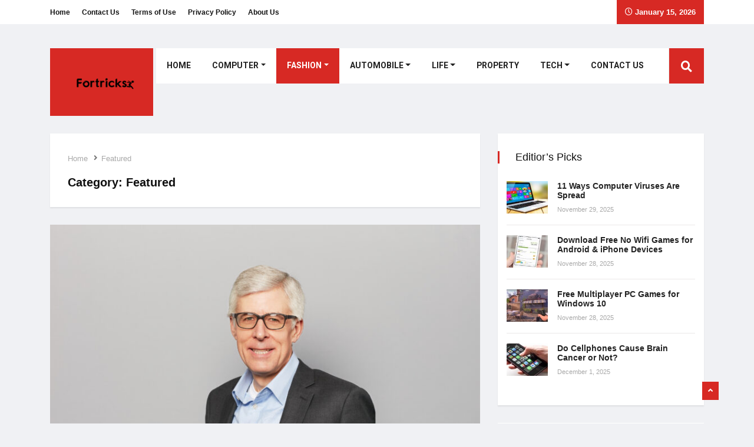

--- FILE ---
content_type: text/html; charset=UTF-8
request_url: https://fortricks.in/category/featured/
body_size: 27714
content:
<!DOCTYPE html>
<html lang="en-US" class="" data-skin="light" prefix="og: https://ogp.me/ns#">

<head>
    <meta charset="UTF-8"><link rel="preconnect" href="https://fonts.gstatic.com/" crossorigin />
    <meta name="viewport" content="width=device-width, initial-scale=1, maximum-scale=1">
	<script data-cfasync="false" data-no-defer="1" data-no-minify="1" data-no-optimize="1">var ewww_webp_supported=!1;function check_webp_feature(A,e){var w;e=void 0!==e?e:function(){},ewww_webp_supported?e(ewww_webp_supported):((w=new Image).onload=function(){ewww_webp_supported=0<w.width&&0<w.height,e&&e(ewww_webp_supported)},w.onerror=function(){e&&e(!1)},w.src="data:image/webp;base64,"+{alpha:"UklGRkoAAABXRUJQVlA4WAoAAAAQAAAAAAAAAAAAQUxQSAwAAAARBxAR/Q9ERP8DAABWUDggGAAAABQBAJ0BKgEAAQAAAP4AAA3AAP7mtQAAAA=="}[A])}check_webp_feature("alpha");</script><script data-cfasync="false" data-no-defer="1" data-no-minify="1" data-no-optimize="1">var Arrive=function(c,w){"use strict";if(c.MutationObserver&&"undefined"!=typeof HTMLElement){var r,a=0,u=(r=HTMLElement.prototype.matches||HTMLElement.prototype.webkitMatchesSelector||HTMLElement.prototype.mozMatchesSelector||HTMLElement.prototype.msMatchesSelector,{matchesSelector:function(e,t){return e instanceof HTMLElement&&r.call(e,t)},addMethod:function(e,t,r){var a=e[t];e[t]=function(){return r.length==arguments.length?r.apply(this,arguments):"function"==typeof a?a.apply(this,arguments):void 0}},callCallbacks:function(e,t){t&&t.options.onceOnly&&1==t.firedElems.length&&(e=[e[0]]);for(var r,a=0;r=e[a];a++)r&&r.callback&&r.callback.call(r.elem,r.elem);t&&t.options.onceOnly&&1==t.firedElems.length&&t.me.unbindEventWithSelectorAndCallback.call(t.target,t.selector,t.callback)},checkChildNodesRecursively:function(e,t,r,a){for(var i,n=0;i=e[n];n++)r(i,t,a)&&a.push({callback:t.callback,elem:i}),0<i.childNodes.length&&u.checkChildNodesRecursively(i.childNodes,t,r,a)},mergeArrays:function(e,t){var r,a={};for(r in e)e.hasOwnProperty(r)&&(a[r]=e[r]);for(r in t)t.hasOwnProperty(r)&&(a[r]=t[r]);return a},toElementsArray:function(e){return e=void 0!==e&&("number"!=typeof e.length||e===c)?[e]:e}}),e=(l.prototype.addEvent=function(e,t,r,a){a={target:e,selector:t,options:r,callback:a,firedElems:[]};return this._beforeAdding&&this._beforeAdding(a),this._eventsBucket.push(a),a},l.prototype.removeEvent=function(e){for(var t,r=this._eventsBucket.length-1;t=this._eventsBucket[r];r--)e(t)&&(this._beforeRemoving&&this._beforeRemoving(t),(t=this._eventsBucket.splice(r,1))&&t.length&&(t[0].callback=null))},l.prototype.beforeAdding=function(e){this._beforeAdding=e},l.prototype.beforeRemoving=function(e){this._beforeRemoving=e},l),t=function(i,n){var o=new e,l=this,s={fireOnAttributesModification:!1};return o.beforeAdding(function(t){var e=t.target;e!==c.document&&e!==c||(e=document.getElementsByTagName("html")[0]);var r=new MutationObserver(function(e){n.call(this,e,t)}),a=i(t.options);r.observe(e,a),t.observer=r,t.me=l}),o.beforeRemoving(function(e){e.observer.disconnect()}),this.bindEvent=function(e,t,r){t=u.mergeArrays(s,t);for(var a=u.toElementsArray(this),i=0;i<a.length;i++)o.addEvent(a[i],e,t,r)},this.unbindEvent=function(){var r=u.toElementsArray(this);o.removeEvent(function(e){for(var t=0;t<r.length;t++)if(this===w||e.target===r[t])return!0;return!1})},this.unbindEventWithSelectorOrCallback=function(r){var a=u.toElementsArray(this),i=r,e="function"==typeof r?function(e){for(var t=0;t<a.length;t++)if((this===w||e.target===a[t])&&e.callback===i)return!0;return!1}:function(e){for(var t=0;t<a.length;t++)if((this===w||e.target===a[t])&&e.selector===r)return!0;return!1};o.removeEvent(e)},this.unbindEventWithSelectorAndCallback=function(r,a){var i=u.toElementsArray(this);o.removeEvent(function(e){for(var t=0;t<i.length;t++)if((this===w||e.target===i[t])&&e.selector===r&&e.callback===a)return!0;return!1})},this},i=new function(){var s={fireOnAttributesModification:!1,onceOnly:!1,existing:!1};function n(e,t,r){return!(!u.matchesSelector(e,t.selector)||(e._id===w&&(e._id=a++),-1!=t.firedElems.indexOf(e._id)))&&(t.firedElems.push(e._id),!0)}var c=(i=new t(function(e){var t={attributes:!1,childList:!0,subtree:!0};return e.fireOnAttributesModification&&(t.attributes=!0),t},function(e,i){e.forEach(function(e){var t=e.addedNodes,r=e.target,a=[];null!==t&&0<t.length?u.checkChildNodesRecursively(t,i,n,a):"attributes"===e.type&&n(r,i)&&a.push({callback:i.callback,elem:r}),u.callCallbacks(a,i)})})).bindEvent;return i.bindEvent=function(e,t,r){t=void 0===r?(r=t,s):u.mergeArrays(s,t);var a=u.toElementsArray(this);if(t.existing){for(var i=[],n=0;n<a.length;n++)for(var o=a[n].querySelectorAll(e),l=0;l<o.length;l++)i.push({callback:r,elem:o[l]});if(t.onceOnly&&i.length)return r.call(i[0].elem,i[0].elem);setTimeout(u.callCallbacks,1,i)}c.call(this,e,t,r)},i},o=new function(){var a={};function i(e,t){return u.matchesSelector(e,t.selector)}var n=(o=new t(function(){return{childList:!0,subtree:!0}},function(e,r){e.forEach(function(e){var t=e.removedNodes,e=[];null!==t&&0<t.length&&u.checkChildNodesRecursively(t,r,i,e),u.callCallbacks(e,r)})})).bindEvent;return o.bindEvent=function(e,t,r){t=void 0===r?(r=t,a):u.mergeArrays(a,t),n.call(this,e,t,r)},o};d(HTMLElement.prototype),d(NodeList.prototype),d(HTMLCollection.prototype),d(HTMLDocument.prototype),d(Window.prototype);var n={};return s(i,n,"unbindAllArrive"),s(o,n,"unbindAllLeave"),n}function l(){this._eventsBucket=[],this._beforeAdding=null,this._beforeRemoving=null}function s(e,t,r){u.addMethod(t,r,e.unbindEvent),u.addMethod(t,r,e.unbindEventWithSelectorOrCallback),u.addMethod(t,r,e.unbindEventWithSelectorAndCallback)}function d(e){e.arrive=i.bindEvent,s(i,e,"unbindArrive"),e.leave=o.bindEvent,s(o,e,"unbindLeave")}}(window,void 0),ewww_webp_supported=!1;function check_webp_feature(e,t){var r;ewww_webp_supported?t(ewww_webp_supported):((r=new Image).onload=function(){ewww_webp_supported=0<r.width&&0<r.height,t(ewww_webp_supported)},r.onerror=function(){t(!1)},r.src="data:image/webp;base64,"+{alpha:"UklGRkoAAABXRUJQVlA4WAoAAAAQAAAAAAAAAAAAQUxQSAwAAAARBxAR/Q9ERP8DAABWUDggGAAAABQBAJ0BKgEAAQAAAP4AAA3AAP7mtQAAAA==",animation:"UklGRlIAAABXRUJQVlA4WAoAAAASAAAAAAAAAAAAQU5JTQYAAAD/////AABBTk1GJgAAAAAAAAAAAAAAAAAAAGQAAABWUDhMDQAAAC8AAAAQBxAREYiI/gcA"}[e])}function ewwwLoadImages(e){if(e){for(var t=document.querySelectorAll(".batch-image img, .image-wrapper a, .ngg-pro-masonry-item a, .ngg-galleria-offscreen-seo-wrapper a"),r=0,a=t.length;r<a;r++)ewwwAttr(t[r],"data-src",t[r].getAttribute("data-webp")),ewwwAttr(t[r],"data-thumbnail",t[r].getAttribute("data-webp-thumbnail"));for(var i=document.querySelectorAll("div.woocommerce-product-gallery__image"),r=0,a=i.length;r<a;r++)ewwwAttr(i[r],"data-thumb",i[r].getAttribute("data-webp-thumb"))}for(var n=document.querySelectorAll("video"),r=0,a=n.length;r<a;r++)ewwwAttr(n[r],"poster",e?n[r].getAttribute("data-poster-webp"):n[r].getAttribute("data-poster-image"));for(var o,l=document.querySelectorAll("img.ewww_webp_lazy_load"),r=0,a=l.length;r<a;r++)e&&(ewwwAttr(l[r],"data-lazy-srcset",l[r].getAttribute("data-lazy-srcset-webp")),ewwwAttr(l[r],"data-srcset",l[r].getAttribute("data-srcset-webp")),ewwwAttr(l[r],"data-lazy-src",l[r].getAttribute("data-lazy-src-webp")),ewwwAttr(l[r],"data-src",l[r].getAttribute("data-src-webp")),ewwwAttr(l[r],"data-orig-file",l[r].getAttribute("data-webp-orig-file")),ewwwAttr(l[r],"data-medium-file",l[r].getAttribute("data-webp-medium-file")),ewwwAttr(l[r],"data-large-file",l[r].getAttribute("data-webp-large-file")),null!=(o=l[r].getAttribute("srcset"))&&!1!==o&&o.includes("R0lGOD")&&ewwwAttr(l[r],"src",l[r].getAttribute("data-lazy-src-webp"))),l[r].className=l[r].className.replace(/\bewww_webp_lazy_load\b/,"");for(var s=document.querySelectorAll(".ewww_webp"),r=0,a=s.length;r<a;r++)e?(ewwwAttr(s[r],"srcset",s[r].getAttribute("data-srcset-webp")),ewwwAttr(s[r],"src",s[r].getAttribute("data-src-webp")),ewwwAttr(s[r],"data-orig-file",s[r].getAttribute("data-webp-orig-file")),ewwwAttr(s[r],"data-medium-file",s[r].getAttribute("data-webp-medium-file")),ewwwAttr(s[r],"data-large-file",s[r].getAttribute("data-webp-large-file")),ewwwAttr(s[r],"data-large_image",s[r].getAttribute("data-webp-large_image")),ewwwAttr(s[r],"data-src",s[r].getAttribute("data-webp-src"))):(ewwwAttr(s[r],"srcset",s[r].getAttribute("data-srcset-img")),ewwwAttr(s[r],"src",s[r].getAttribute("data-src-img"))),s[r].className=s[r].className.replace(/\bewww_webp\b/,"ewww_webp_loaded");window.jQuery&&jQuery.fn.isotope&&jQuery.fn.imagesLoaded&&(jQuery(".fusion-posts-container-infinite").imagesLoaded(function(){jQuery(".fusion-posts-container-infinite").hasClass("isotope")&&jQuery(".fusion-posts-container-infinite").isotope()}),jQuery(".fusion-portfolio:not(.fusion-recent-works) .fusion-portfolio-wrapper").imagesLoaded(function(){jQuery(".fusion-portfolio:not(.fusion-recent-works) .fusion-portfolio-wrapper").isotope()}))}function ewwwWebPInit(e){ewwwLoadImages(e),ewwwNggLoadGalleries(e),document.arrive(".ewww_webp",function(){ewwwLoadImages(e)}),document.arrive(".ewww_webp_lazy_load",function(){ewwwLoadImages(e)}),document.arrive("videos",function(){ewwwLoadImages(e)}),"loading"==document.readyState?document.addEventListener("DOMContentLoaded",ewwwJSONParserInit):("undefined"!=typeof galleries&&ewwwNggParseGalleries(e),ewwwWooParseVariations(e))}function ewwwAttr(e,t,r){null!=r&&!1!==r&&e.setAttribute(t,r)}function ewwwJSONParserInit(){"undefined"!=typeof galleries&&check_webp_feature("alpha",ewwwNggParseGalleries),check_webp_feature("alpha",ewwwWooParseVariations)}function ewwwWooParseVariations(e){if(e)for(var t=document.querySelectorAll("form.variations_form"),r=0,a=t.length;r<a;r++){var i=t[r].getAttribute("data-product_variations"),n=!1;try{for(var o in i=JSON.parse(i))void 0!==i[o]&&void 0!==i[o].image&&(void 0!==i[o].image.src_webp&&(i[o].image.src=i[o].image.src_webp,n=!0),void 0!==i[o].image.srcset_webp&&(i[o].image.srcset=i[o].image.srcset_webp,n=!0),void 0!==i[o].image.full_src_webp&&(i[o].image.full_src=i[o].image.full_src_webp,n=!0),void 0!==i[o].image.gallery_thumbnail_src_webp&&(i[o].image.gallery_thumbnail_src=i[o].image.gallery_thumbnail_src_webp,n=!0),void 0!==i[o].image.thumb_src_webp&&(i[o].image.thumb_src=i[o].image.thumb_src_webp,n=!0));n&&ewwwAttr(t[r],"data-product_variations",JSON.stringify(i))}catch(e){}}}function ewwwNggParseGalleries(e){if(e)for(var t in galleries){var r=galleries[t];galleries[t].images_list=ewwwNggParseImageList(r.images_list)}}function ewwwNggLoadGalleries(e){e&&document.addEventListener("ngg.galleria.themeadded",function(e,t){window.ngg_galleria._create_backup=window.ngg_galleria.create,window.ngg_galleria.create=function(e,t){var r=$(e).data("id");return galleries["gallery_"+r].images_list=ewwwNggParseImageList(galleries["gallery_"+r].images_list),window.ngg_galleria._create_backup(e,t)}})}function ewwwNggParseImageList(e){for(var t in e){var r=e[t];if(void 0!==r["image-webp"]&&(e[t].image=r["image-webp"],delete e[t]["image-webp"]),void 0!==r["thumb-webp"]&&(e[t].thumb=r["thumb-webp"],delete e[t]["thumb-webp"]),void 0!==r.full_image_webp&&(e[t].full_image=r.full_image_webp,delete e[t].full_image_webp),void 0!==r.srcsets)for(var a in r.srcsets)nggSrcset=r.srcsets[a],void 0!==r.srcsets[a+"-webp"]&&(e[t].srcsets[a]=r.srcsets[a+"-webp"],delete e[t].srcsets[a+"-webp"]);if(void 0!==r.full_srcsets)for(var i in r.full_srcsets)nggFSrcset=r.full_srcsets[i],void 0!==r.full_srcsets[i+"-webp"]&&(e[t].full_srcsets[i]=r.full_srcsets[i+"-webp"],delete e[t].full_srcsets[i+"-webp"])}return e}check_webp_feature("alpha",ewwwWebPInit);</script>    <meta name="viewport" content="width=device-width, initial-scale=1, maximum-scale=5">
    <meta name="description" content="Fortricks | New Blogging Era - A new world of Information"/>
    
<!-- Search Engine Optimization by Rank Math - https://rankmath.com/ -->
<title>Featured - Fortricks | New Blogging Era</title>
<meta name="robots" content="follow, index, max-snippet:-1, max-video-preview:-1, max-image-preview:large"/>
<link rel="canonical" href="https://fortricks.in/category/featured/" />
<link rel="next" href="https://fortricks.in/category/featured/page/2/" />
<meta property="og:locale" content="en_US" />
<meta property="og:type" content="article" />
<meta property="og:title" content="Featured - Fortricks | New Blogging Era" />
<meta property="og:url" content="https://fortricks.in/category/featured/" />
<meta property="og:site_name" content="Fortricks | New Blogging Era" />
<meta name="twitter:card" content="summary_large_image" />
<meta name="twitter:title" content="Featured - Fortricks | New Blogging Era" />
<meta name="twitter:label1" content="Posts" />
<meta name="twitter:data1" content="14" />
<script type="application/ld+json" class="rank-math-schema">{"@context":"https://schema.org","@graph":[{"@type":"Organization","@id":"https://fortricks.in/#organization","name":"Fortricks"},{"@type":"WebSite","@id":"https://fortricks.in/#website","url":"https://fortricks.in","name":"Fortricks | New Blogging Era","publisher":{"@id":"https://fortricks.in/#organization"},"inLanguage":"en-US"},{"@type":"CollectionPage","@id":"https://fortricks.in/category/featured/#webpage","url":"https://fortricks.in/category/featured/","name":"Featured - Fortricks | New Blogging Era","isPartOf":{"@id":"https://fortricks.in/#website"},"inLanguage":"en-US"}]}</script>
<!-- /Rank Math WordPress SEO plugin -->

<link rel='dns-prefetch' href='//fonts.googleapis.com' />
<link rel="alternate" type="application/rss+xml" title="Fortricks | New Blogging Era &raquo; Feed" href="https://fortricks.in/feed/" />
<link rel="alternate" type="application/rss+xml" title="Fortricks | New Blogging Era &raquo; Featured Category Feed" href="https://fortricks.in/category/featured/feed/" />
<style id='wp-img-auto-sizes-contain-inline-css' type='text/css'>
img:is([sizes=auto i],[sizes^="auto," i]){contain-intrinsic-size:3000px 1500px}
/*# sourceURL=wp-img-auto-sizes-contain-inline-css */
</style>
<style id="litespeed-ccss">.fa{-moz-osx-font-smoothing:grayscale;-webkit-font-smoothing:antialiased;display:inline-block;font-style:normal;font-variant:normal;text-rendering:auto;line-height:1}.fa-angle-up:before{content:"\f106"}.fa-bolt:before{content:"\f0e7"}.fa-folder:before{content:"\f07b"}.fa-heart:before{content:"\f004"}.fa-user:before{content:"\f007"}.fa{font-family:'Font Awesome 5 Free';font-weight:900}.clearfix:after,.clearfix:before{display:table;content:""}.clearfix:after{clear:both}:root{--page-title-display:block}.elementor-kit-10151{--e-global-color-primary:#6ec1e4;--e-global-color-secondary:#54595f;--e-global-color-text:#7a7a7a;--e-global-color-accent:#61ce70;--e-global-typography-primary-font-family:"Roboto";--e-global-typography-primary-font-weight:600;--e-global-typography-secondary-font-family:"Roboto Slab";--e-global-typography-secondary-font-weight:400;--e-global-typography-text-font-family:"Roboto";--e-global-typography-text-font-weight:400;--e-global-typography-accent-font-family:"Roboto";--e-global-typography-accent-font-weight:500}:root{--size:100px;--bord:15px}:root{--blue:#007bff;--indigo:#6610f2;--purple:#6f42c1;--pink:#e83e8c;--red:#dc3545;--orange:#fd7e14;--yellow:#ffc107;--green:#28a745;--teal:#20c997;--cyan:#17a2b8;--white:#fff;--gray:#6c757d;--gray-dark:#343a40;--primary:#007bff;--secondary:#6c757d;--success:#28a745;--info:#17a2b8;--warning:#ffc107;--danger:#dc3545;--light:#f8f9fa;--dark:#343a40;--breakpoint-xs:0;--breakpoint-sm:576px;--breakpoint-md:768px;--breakpoint-lg:992px;--breakpoint-xl:1200px;--font-family-sans-serif:-apple-system,BlinkMacSystemFont,"Segoe UI",Roboto,"Helvetica Neue",Arial,sans-serif,"Apple Color Emoji","Segoe UI Emoji","Segoe UI Symbol";--font-family-monospace:SFMono-Regular,Menlo,Monaco,Consolas,"Liberation Mono","Courier New",monospace}*,:after,:before{box-sizing:border-box}html{font-family:sans-serif;line-height:1.15;-webkit-text-size-adjust:100%;-ms-text-size-adjust:100%;-ms-overflow-style:scrollbar}@-ms-viewport{width:device-width}header,nav,section{display:block}body{margin:0;font-family:-apple-system,BlinkMacSystemFont,"Segoe UI",Roboto,"Helvetica Neue",Arial,sans-serif,"Apple Color Emoji","Segoe UI Emoji","Segoe UI Symbol";font-size:1rem;font-weight:400;line-height:1.5;color:#212529;text-align:left;background-color:#fff}h2,h3,h4{margin-top:0;margin-bottom:.5rem}p{margin-top:0;margin-bottom:1rem}ol,ul{margin-top:0;margin-bottom:1rem}ul ul{margin-bottom:0}a{color:#007bff;text-decoration:none;background-color:transparent;-webkit-text-decoration-skip:objects}img{vertical-align:middle;border-style:none}button{border-radius:0}button,input{margin:0;font-family:inherit;font-size:inherit;line-height:inherit}button,input{overflow:visible}button{text-transform:none}button,html [type=button]{-webkit-appearance:button}[type=button]::-moz-focus-inner,button::-moz-focus-inner{padding:0;border-style:none}[type=search]{outline-offset:-2px;-webkit-appearance:none}[type=search]::-webkit-search-cancel-button,[type=search]::-webkit-search-decoration{-webkit-appearance:none}::-webkit-file-upload-button{font:inherit;-webkit-appearance:button}h2,h3,h4{margin-bottom:.5rem;font-family:inherit;font-weight:500;line-height:1.2;color:inherit}h2{font-size:2rem}h3{font-size:1.75rem}h4{font-size:1.5rem}.list-unstyled{padding-left:0;list-style:none}.img-fluid{max-width:100%;height:auto}.container{width:100%;padding-right:15px;padding-left:15px;margin-right:auto;margin-left:auto}@media (min-width:576px){.container{max-width:540px}}@media (min-width:768px){.container{max-width:720px}}@media (min-width:992px){.container{max-width:960px}}@media (min-width:1200px){.container{max-width:1140px}}.row{display:-webkit-box;display:-ms-flexbox;display:flex;-ms-flex-wrap:wrap;flex-wrap:wrap;margin-right:-15px;margin-left:-15px}.col-lg-10,.col-lg-2,.col-lg-4,.col-lg-5,.col-lg-7,.col-lg-8{position:relative;width:100%;min-height:1px;padding-right:15px;padding-left:15px}@media (min-width:992px){.col-lg-2{-webkit-box-flex:0;-ms-flex:0 0 16.666667%;flex:0 0 16.666667%;max-width:16.666667%}.col-lg-4{-webkit-box-flex:0;-ms-flex:0 0 33.333333%;flex:0 0 33.333333%;max-width:33.333333%}.col-lg-5{-webkit-box-flex:0;-ms-flex:0 0 41.666667%;flex:0 0 41.666667%;max-width:41.666667%}.col-lg-7{-webkit-box-flex:0;-ms-flex:0 0 58.333333%;flex:0 0 58.333333%;max-width:58.333333%}.col-lg-8{-webkit-box-flex:0;-ms-flex:0 0 66.666667%;flex:0 0 66.666667%;max-width:66.666667%}.col-lg-10{-webkit-box-flex:0;-ms-flex:0 0 83.333333%;flex:0 0 83.333333%;max-width:83.333333%}}.form-control{display:block;width:100%;padding:.375rem .75rem;font-size:1rem;line-height:1.5;color:#495057;background-color:#fff;background-clip:padding-box;border:1px solid #ced4da;border-radius:.25rem}.form-control::-ms-expand{background-color:transparent;border:0}.form-control::-webkit-input-placeholder{color:#6c757d;opacity:1}.form-control::-moz-placeholder{color:#6c757d;opacity:1}.form-control:-ms-input-placeholder{color:#6c757d;opacity:1}.form-control::-ms-input-placeholder{color:#6c757d;opacity:1}.btn{display:inline-block;font-weight:400;text-align:center;white-space:nowrap;vertical-align:middle;border:1px solid transparent;padding:.375rem .75rem;font-size:1rem;line-height:1.5;border-radius:.25rem}.btn-primary{color:#fff;background-color:#007bff;border-color:#007bff}.collapse{display:none}.dropdown{position:relative}.dropdown-toggle:after{display:inline-block;width:0;height:0;margin-left:.255em;vertical-align:.255em;content:"";border-top:.3em solid;border-right:.3em solid transparent;border-bottom:0;border-left:.3em solid transparent}.dropdown-menu{position:absolute;top:100%;left:0;z-index:1000;display:none;float:left;min-width:10rem;padding:.5rem 0;margin:.125rem 0 0;font-size:1rem;color:#212529;text-align:left;list-style:none;background-color:#fff;background-clip:padding-box;border:1px solid rgba(0,0,0,.15);border-radius:.25rem}.dropdown-item{display:block;width:100%;padding:.25rem 1.5rem;clear:both;font-weight:400;color:#212529;text-align:inherit;white-space:nowrap;background-color:transparent;border:0}.dropdown-item.active{color:#fff;text-decoration:none;background-color:#007bff}.input-group{position:relative;display:-webkit-box;display:-ms-flexbox;display:flex;-ms-flex-wrap:wrap;flex-wrap:wrap;-webkit-box-align:stretch;-ms-flex-align:stretch;align-items:stretch;width:100%}.input-group>.form-control{position:relative;-webkit-box-flex:1;-ms-flex:1 1 auto;flex:1 1 auto;width:1%;margin-bottom:0}.input-group>.form-control:not(:last-child){border-top-right-radius:0;border-bottom-right-radius:0}.input-group-append{display:-webkit-box;display:-ms-flexbox;display:flex}.input-group-append{margin-left:-1px}.nav{display:-webkit-box;display:-ms-flexbox;display:flex;-ms-flex-wrap:wrap;flex-wrap:wrap;padding-left:0;margin-bottom:0;list-style:none}.nav-link{display:block;padding:.5rem 1rem}.nav-tabs{border-bottom:1px solid #dee2e6}.tab-content>.tab-pane{display:none}.tab-content>.active{display:block}.navbar{position:relative;display:-webkit-box;display:-ms-flexbox;display:flex;-ms-flex-wrap:wrap;flex-wrap:wrap;-webkit-box-align:center;-ms-flex-align:center;align-items:center;-webkit-box-pack:justify;-ms-flex-pack:justify;justify-content:space-between;padding:.5rem 1rem}.navbar-brand{display:inline-block;padding-top:.3125rem;padding-bottom:.3125rem;margin-right:1rem;font-size:1.25rem;line-height:inherit;white-space:nowrap}.navbar-nav{display:-webkit-box;display:-ms-flexbox;display:flex;-webkit-box-orient:vertical;-webkit-box-direction:normal;-ms-flex-direction:column;flex-direction:column;padding-left:0;margin-bottom:0;list-style:none}.navbar-nav .nav-link{padding-right:0;padding-left:0}.navbar-nav .dropdown-menu{position:static;float:none}.navbar-collapse{-ms-flex-preferred-size:100%;flex-basis:100%;-webkit-box-flex:1;-ms-flex-positive:1;flex-grow:1;-webkit-box-align:center;-ms-flex-align:center;align-items:center}.navbar-toggler{padding:.25rem .75rem;font-size:1.25rem;line-height:1;background-color:transparent;border:1px solid transparent;border-radius:.25rem}.navbar-toggler-icon{display:inline-block;width:1.5em;height:1.5em;vertical-align:middle;content:"";background:no-repeat center center;background-size:100% 100%}@media (min-width:992px){.navbar-expand-lg{-webkit-box-orient:horizontal;-webkit-box-direction:normal;-ms-flex-flow:row nowrap;flex-flow:row nowrap;-webkit-box-pack:start;-ms-flex-pack:start;justify-content:flex-start}.navbar-expand-lg .navbar-nav{-webkit-box-orient:horizontal;-webkit-box-direction:normal;-ms-flex-direction:row;flex-direction:row}.navbar-expand-lg .navbar-nav .dropdown-menu{position:absolute}.navbar-expand-lg .navbar-nav .nav-link{padding-right:.5rem;padding-left:.5rem}.navbar-expand-lg .navbar-collapse{display:-webkit-box!important;display:-ms-flexbox!important;display:flex!important;-ms-flex-preferred-size:auto;flex-basis:auto}.navbar-expand-lg .navbar-toggler{display:none}}.navbar-light .navbar-brand{color:rgba(0,0,0,.9)}.navbar-light .navbar-nav .nav-link{color:rgba(0,0,0,.5)}.navbar-light .navbar-toggler{color:rgba(0,0,0,.5);border-color:rgba(0,0,0,.1)}.navbar-light .navbar-toggler-icon{background-image:url("data:image/svg+xml;charset=utf8,%3Csvg viewBox='0 0 30 30' xmlns='http://www.w3.org/2000/svg'%3E%3Cpath stroke='rgba(0, 0, 0, 0.5)' stroke-width='2' stroke-linecap='round' stroke-miterlimit='10' d='M4 7h22M4 15h22M4 23h22'/%3E%3C/svg%3E")}.media{display:-webkit-box;display:-ms-flexbox;display:flex;-webkit-box-align:start;-ms-flex-align:start;align-items:flex-start}.media-body{-webkit-box-flex:1;-ms-flex:1;flex:1}.clearfix:after{display:block;clear:both;content:""}.d-none{display:none!important}.d-flex{display:-webkit-box!important;display:-ms-flexbox!important;display:flex!important}@media (min-width:992px){.d-lg-none{display:none!important}}.align-self-center{-ms-flex-item-align:center!important;align-self:center!important}.float-left{float:left!important}.float-right{float:right!important}.mt-0{margin-top:0!important}.mb-1{margin-bottom:.25rem!important}.mr-3{margin-right:1rem!important}.pr-0{padding-right:0!important}.text-right{text-align:right!important}.text-center{text-align:center!important}.fa{display:inline-block;font:normal normal normal 14px/1 FontAwesome;font-size:inherit;text-rendering:auto;-webkit-font-smoothing:antialiased;-moz-osx-font-smoothing:grayscale}.fa-heart:before{content:"\f004"}.fa-user:before{content:"\f007"}.fa-clock-o:before{content:"\f017"}.fa-folder:before{content:"\f07b"}.fa-bolt:before{content:"\f0e7"}.fa-angle-up:before{content:"\f106"}[class*=" icon-"]{font-family:'icomoon'!important;speak:none;font-style:normal;font-weight:400;font-variant:normal;text-transform:none;line-height:1;-webkit-font-smoothing:antialiased;-moz-osx-font-smoothing:grayscale}.icon-search:before{content:"\e90c"}.owl-carousel{position:relative}.owl-carousel{display:none;width:100%;z-index:1}button::-moz-focus-inner{padding:0;border:0}:root{font-size:16px}body{color:#232323;-webkit-font-smoothing:antialiased;-moz-osx-font-smoothing:grayscale;overflow-x:hidden;line-height:24px;font-family:"Arimo",sans-serif;background:#e9edf2}p{margin-bottom:1rem}h2,h3,h4,.navbar-container .navbar .nav-item a,.post-list-item .nav-tabs li a{font-family:"Heebo",sans-serif}h2{font-size:28px}h3{font-size:22px}h4{font-size:20px}a,a:visited{text-decoration:none;outline:0 solid}.btn{font-size:13px;text-transform:uppercase;color:#fff;outline:none;border:none;padding:13px 37px;border-radius:0;font-weight:600}.btn.btn-primary{background:#d72924}section{padding:15px 0}.hidden{display:none!important}.pr-0{padding-right:0}.mt-15{margin-top:15px}.mb-30{margin-bottom:30px!important}.ts-title{font-size:20px;font-weight:700;margin-bottom:25px;position:relative;color:#151515}.post-title{font-size:15px;font-weight:500;color:#151515;margin-bottom:5px;line-height:20px}.post-title a{color:#222}.post-meta-info{margin-bottom:10px;padding-left:0}.post-meta-info li{font-size:12px;display:inline-block;position:relative;margin-right:20px;font-weight:600;color:#5c5c5c}.post-meta-info li i{margin-right:6px;font-size:15px}.post-meta-info li a{color:#5c5c5c}.post-meta-info li:last-child{margin-right:0}.grid-md .post-title{font-size:20px;line-height:26px;margin-bottom:10px}.post-meta{color:#a9a9a9;font-size:14px;padding:20px 0 15px}img{-ms-interpolation-mode:bicubic;border:0;height:auto;max-width:100%;vertical-align:middle}p{margin:0 0 15px}#preloader{position:fixed;top:0;left:0;height:100%;width:100%;z-index:99999999999999;overflow:hidden;background-color:#d72924}.preloader-cancel-btn-wraper{position:fixed;bottom:0;right:0;padding:30px}.preloader-cancel-btn-wraper .preloader-cancel-btn{border-radius:36px;font-size:11px;padding:13px 23px;background:#9a2521}.spinner{width:40px;height:40px;position:absolute;top:50%;left:50%;-webkit-transform:translate(-50%,-50%);-ms-transform:translate(-50%,-50%);transform:translate(-50%,-50%)}.double-bounce1{width:100%;height:100%;border-radius:50%;background-color:#fff;opacity:.6;position:absolute;top:0;left:0;-webkit-animation:sk-bounce 2s infinite ease-in-out;animation:sk-bounce 2s infinite ease-in-out}.double-bounce2{width:100%;height:100%;border-radius:50%;background-color:#fff;opacity:.6;position:absolute;top:0;left:0;-webkit-animation:sk-bounce 2s infinite ease-in-out;animation:sk-bounce 2s infinite ease-in-out;-webkit-animation-delay:-1s;animation-delay:-1s}@-webkit-keyframes sk-bounce{0%,100%{transform:scale(0);-webkit-transform:scale(0)}50%{transform:scale(1);-webkit-transform:scale(1)}}@keyframes sk-bounce{0%,100%{transform:scale(0);-webkit-transform:scale(0)}50%{transform:scale(1);-webkit-transform:scale(1)}}.ts-top-nav{padding-left:0}.ts-top-nav li{display:inline-block;margin-right:16px}.ts-top-nav li a{font-size:12px;color:#151515;line-height:40px;padding:0;font-weight:600}.ts-top-nav li:last-of-type{margin-right:0}.top-social li{display:inline-block;line-height:41px}.top-social li.ts-date{padding:0 14px;margin-left:19px;background:#d72924;color:#fff;font-weight:600}.top-bar{background:#fff;padding:0;border-top:0!important}.top-bar ul{margin-bottom:0}.top-bar .ts-top-nav{display:inline-block}.top-bar .ts-date{font-size:13px;color:#606060}.logo{padding:0 10px}ul.right-menu.align-to-right{margin-bottom:0;list-style:none;padding:0}.header-nav-item{padding-left:5px}.breaking-title{font-size:13px;text-transform:uppercase;color:#d72924;font-weight:700;margin-bottom:0;line-height:26px;padding-right:10px}.breaking-title i{font-size:15px;margin-right:6px}.ts-breaking-news{background:#fff;padding:12px 20px;margin-bottom:5px}.ts-breaking-news .breaking-news-content{width:80%}.header-default{position:relative}.logo{background:#d72924;height:115px}.logo a{display:block;text-align:center;line-height:115px}.logo img{max-width:100%}.right-menu li{float:left}.right-menu li a{line-height:61px;width:60px;height:60px;font-size:19px;display:block;text-align:center;border-left:1px solid #e9e9e9;color:#5c5c5c}.navbar-container{position:relative;background-color:#fff}.navbar-container:after{content:"";display:block;clear:both}.navbar-container .nav-search-button{background-color:#d72924;color:#fff;padding-top:2px!important}.navbar-container .nav-search-button:before{display:none}.navbar-container .right-menu{position:absolute;right:0;top:0}.navbar-container .navbar{background-color:#fff;padding:0;font-weight:700;text-transform:uppercase;color:#232323}.navbar-container .navbar .navbar-toggler{border:0}.navbar-container .navbar .navbar-brand{height:50px;margin:5px 0 5px 20px}.navbar-container .navbar .navbar-brand img{max-height:100%}.navbar-container .navbar .main-menu .nav-item>a{color:#232323;font-size:14px}.navbar-container .navbar .main-menu .nav-item>a.active{background-color:#d72924;color:#fff}.navbar-container .navbar .main-menu .nav-item .dropdown-menu{margin-top:0;margin-bottom:0;-webkit-box-shadow:0 6px 12px rgba(0,0,0,.175);box-shadow:0 6px 12px rgba(0,0,0,.175);border:0;font-size:13px;border-top:solid 1px #f0f0f0;min-width:220px;border-radius:0;padding:0 10px}.navbar-container .navbar .main-menu .nav-item .dropdown-menu li.dropdown>a:before{content:'\f0da';font-size:10px;font-family:'Fontawesome';position:absolute;right:8px;top:12px}.navbar-container .navbar .main-menu .nav-item .dropdown-menu>li>.dropdown-item{background-color:#fff!important;padding:14px 16px;font-weight:700;position:relative;border-bottom:1px solid #f0f0f0;white-space:pre-wrap}.navbar-container .navbar .main-menu .nav-item .dropdown-menu>li>.dropdown-item.active{color:#d72924}.navbar-container .navbar .main-menu .nav-item>a{padding:18px}.navbar-container .main-menu>.menu-item>.dropdown-menu>.menu-item>.dropdown-menu{right:100%;top:0;left:auto}.navbar-container .vinkmag-serach{display:none}.navbar-container .vinkmag-serach .input-group{position:absolute;top:0;left:0;right:0;bottom:0;background-color:#fff}.navbar-container .vinkmag-serach .input-group .form-control{border:0;line-height:60px;font-size:20px;border-radius:0}.navbar-container .vinkmag-serach .input-group .nav-search-close-button{display:-webkit-box!important;display:-ms-flexbox!important;display:flex!important;width:28px;line-height:normal;color:#70798b;font-size:20px;text-align:center;padding-top:0;padding-right:15px;-ms-flex-item-align:center;align-self:center}.navbar-container.navbar-style1 .navbar-nav>.current-menu-parent{background:#d72924}.navbar-container.navbar-style1 .navbar-nav>.current-menu-parent>a{color:#fff}.recent-posts-widget ul li{min-height:100px}.recent-posts-widget ul li .posts-thumb img{width:110px;height:80px}.recent-posts-widget ul li .post-info .entry-title{font-size:14px}.recent-posts-widget ul li .post-info .entry-title a{color:#232323}.recent-posts-widget ul li .post-info .post-meta{padding:0}.recent-posts-widget ul li:last-child{min-height:1px}.post-content{z-index:1;position:relative}.post-content p{font-size:15px;line-height:24px;color:#232323}.ts-grid-box{position:relative;margin-bottom:30px;padding:30px;background:#fff;-webkit-box-shadow:0px 2px 2px 0px rgba(0,0,0,.08);box-shadow:0px 2px 2px 0px rgba(0,0,0,.08)}.ts-grid-box:last-of-type{margin-bottom:0}.post-list-item{position:relative;background:#fff}.post-list-item .nav-tabs{display:-ms-flexbox;display:-webkit-box;display:flex;-ms-flex-wrap:wrap;flex-wrap:wrap;margin-bottom:6px}.post-list-item .nav-tabs li{-ms-flex-preferred-size:0;flex-basis:0;-ms-flex-positive:1;-webkit-box-flex:1;flex-grow:1;max-width:100%;text-align:center;margin-bottom:0}.post-list-item .nav-tabs li a{font-size:13px;text-transform:uppercase;color:#5c5c5c;line-height:50px;font-weight:500!important;position:relative;display:block}.post-list-item .nav-tabs li a:before{position:absolute;left:0;bottom:0;width:100%;height:2px;background:#6200ee;content:'';opacity:0}.post-list-item .nav-tabs li a i{margin-right:6px}.post-list-item .nav-tabs li a.active{color:#6200ee}.post-list-item .nav-tabs li a.active:before{opacity:1}.post-list-item.widgets.grid-no-shadow .ts-grid-box{-webkit-box-shadow:none;box-shadow:none;padding-left:0;padding-right:0}.post-tab-list{margin-bottom:0;padding:15px}.post-tab-list .post-content.media{border-bottom:1px solid #ededed;margin-bottom:16px;padding-bottom:15px}.post-tab-list .post-content.media .sidebar-img{width:70px;height:50px}.post-tab-list .post-content.media .post-title{margin-bottom:0;line-height:19px}.post-tab-list .post-content.media:last-of-type{padding-bottom:0;border-bottom:none;margin-bottom:5px}.post-tab-list .post-tag{line-height:11px;margin-bottom:6px;display:block}.post-tab-list .post-tag a{font-size:12px;text-transform:uppercase;font-weight:700}img.sidebar-img{width:90px;height:65px;margin-right:15px}.ts-breadcrumb{padding:0}.ts-breadcrumb li{display:inline-block;list-style:none;font-size:13px;color:#a9a9a9}.ts-breadcrumb li a{color:#a9a9a9}.ts-breadcrumb>li+li:before{content:"\f105";font-family:FontAwesome;padding:0 6px;color:#777}.widgets{margin-bottom:30px}.widgets:last-of-type{margin-bottom:0}.widgets ul li{font-size:14px;color:#232323;margin-bottom:12px}.widgets ul li:last-child{margin-bottom:0}.widgets ul li a{font-size:14px;color:#232323}.widgets.vinkmag_latest_post_tab_widget{padding:0}.widgets.vinkmag_latest_post_tab_widget .post-tab-list{padding-left:15px!important;padding-right:15px!important}.default-content{background:#fff}.default-content .ts-post-thumb{margin-bottom:0}.default-content .ts-post-thumb img{width:auto}.default-content .post-content{padding:30px;-webkit-box-shadow:0px 2px 2px 0px rgba(0,0,0,.08);box-shadow:0px 2px 2px 0px rgba(0,0,0,.08)}.default-content .post-content .post-title{word-break:break-all}.widget-title{font-size:20px;font-weight:500;margin-bottom:25px;position:relative}.widget-title:before{position:absolute;left:-30px;top:0;width:3px;height:100%;content:'';background:#d72924}.right-sidebar{margin-bottom:20px}.right-sidebar .vinkmag_latest_news_widget .recent-posts-widget .list-unstyled{margin:0 -15px}.right-sidebar .vinkmag_latest_news_widget .recent-posts-widget .list-unstyled li{min-height:80px;border-bottom:1px solid #eae8e8;padding:5px 0}.right-sidebar .vinkmag_latest_news_widget .recent-posts-widget .list-unstyled li:last-child{border-bottom:none}.right-sidebar .vinkmag_latest_news_widget .recent-posts-widget .list-unstyled li .post-meta{margin-bottom:0;font-size:11px}.right-sidebar .vinkmag_latest_news_widget .recent-posts-widget .posts-thumb img{width:70px;height:55px}.right-sidebar .post-tab-list .post-title{font-size:14px}.archive .grid-md .post-content{min-height:192px}.archive .category-layout-1 .grid-md .post-content{min-height:1px}.entry-cat-header .ts-title{margin-bottom:0}.ts-post-thumb{position:relative;width:100%;height:100%;overflow:hidden;margin-bottom:20px}.ts-post-thumb img{width:100%}.back-to-top{position:fixed;right:60px;bottom:40px;z-index:10;-webkit-backface-visibility:hidden}.back-to-top .btn{padding:6px 10px}body{font-family:"Arimo"}h2,h3,h4{font-family:"Heebo";font-style:normal;font-weight:400}.post-list-item .nav-tabs li a{font-family:"Heebo"}.body-inner-content{background-color:#f0f1f4;background-image:url();background-repeat:no-repeat;background-position:top center;background-size:cover}.top-bar .top-social li.ts-date,.logo,.navbar-style1.navbar-container .navbar .nav-item a.active,.navbar-style1.navbar-container .nav-search-button,.widget-title:before,.navbar-container.navbar-style1 .navbar-nav>.current-menu-parent,.btn.btn-primary,.post-list-item .nav-tabs li a:before{background-color:#d72924}.breaking-title,.navbar-container .navbar .nav-item .dropdown-menu .dropdown-item.active{color:#d72924}.archive.body-inner-content{background-color:#f0f1f4}body{font-size:15px}h2,h3,h4{font-weight:700}.right-sidebar ul{border:0;padding:0;list-style:none}.right-sidebar .widget-title{font-size:18px}.grid-md .post-title{font-size:22px}@media (min-width:992px) and (max-width:1200px){.logo img{width:100%;padding:0 5px}}@media (min-width:768px) and (max-width:991px){.container{max-width:100%}.pr-0{padding-right:15px!important}.navbar-container .navbar .nav-item a{font-size:13px;padding-top:15px;padding-bottom:15px}.top-social{text-align:center;padding-left:0}.md-center-item{text-align:center}.navbar-container .navbar .nav-item .dropdown-menu li.dropdown>a:before{content:'\f0d7'}.logo{display:none}.header-nav-item{padding-left:15px}.right-sidebar .ts-grid-box.vinkmag_latest_news_widget{padding:30px}.post-meta-info li{margin-right:20px;margin-bottom:12px}.archive .category-layout-1 .mb-30{margin-bottom:30px!important}.navbar-container .navbar .nav-item .dropdown-menu{opacity:1;visibility:visible;-webkit-box-shadow:none;box-shadow:none}.navbar-container .navbar li{clear:both}.navbar-container .navbar li .dropdown-toggle:after{float:right;margin-top:10px}}@media (max-width:767px){.container{max-width:100%!important}.pr-0{padding-right:15px!important}.top-bar .top-social{text-align:center;padding-left:0}.top-bar .ts-top-nav{display:block;text-align:center;padding-left:0;margin-bottom:20px}.top-bar .ts-top-nav li a{line-height:20px}.logo{display:none}.header-nav-item{padding-left:15px}.navbar-style1 .xs-navbar{margin-right:0!important;padding-right:0!important}.navbar-style1 .right-menu{display:none}.navbar-container .navbar{padding-right:0!important}.navbar-container .navbar .nav-item a{padding:8px 18px;font-size:12px}.navbar-container .navbar .nav-item .dropdown-menu{-webkit-box-shadow:none;box-shadow:none}.navbar-container .navbar .nav-item .dropdown-menu li.dropdown>a:before{content:'\f0d7'}#breaking_slider{width:100%}.ts-grid-box:last-of-type{margin-bottom:30px}.ts-grid-box{padding:30px 15px}.right-sidebar .widget-title{margin-left:15px}.right-sidebar .vinkmag_latest_news_widget .recent-posts-widget .list-unstyled{margin:0}.post-meta-info li{margin-right:10px;margin-bottom:10px}.ts-category-list{margin-bottom:30px;margin-top:10px}.ts-breaking-news .breaking-news-content{width:100%}.entry-cat-header .ts-title{margin-bottom:20px}.navbar-container .navbar .nav-item .dropdown-menu{opacity:1;visibility:visible}.navbar-container .navbar li{clear:both}.navbar-container .navbar li .dropdown-toggle:after{float:right;margin-top:10px}}body{overflow-x:hidden;color:#232323;-webkit-font-smoothing:antialiased!important;background:#f9f9f9}ul,li{list-style-position:inside}.clearfix:after{display:block;clear:both;content:""}@media (max-width:1024px){#main-menu{padding-top:90px}.navbar .navbar-toggler{display:block}}@media (min-width:1025px){.navbar .navbar-toggler{display:none}}[class*=" icon-"]{font-family:iconfont!important;speak:none;font-style:normal;font-weight:400;font-variant:normal;text-transform:none;line-height:1;-webkit-font-smoothing:antialiased;-moz-osx-font-smoothing:grayscale}.icon-search:before{content:"\e997"}.ts-breaking-news{background:#fff;padding:12px 20px;margin-bottom:5px;display:none}</style><script>WebFontConfig={google:{families:["Arimo:400,400i,700,700i","Heebo:400,500,700,800,900","Merriweather:400,400i,700,700i,900,900i&display=swap"]}};if ( typeof WebFont === "object" && typeof WebFont.load === "function" ) { WebFont.load( WebFontConfig ); }</script><script data-optimized="1" src="https://fortricks.in/wp-content/plugins/litespeed-cache/assets/js/webfontloader.min.js"></script><script>!function(a){"use strict";var b=function(b,c,d){function e(a){return h.body?a():void setTimeout(function(){e(a)})}function f(){i.addEventListener&&i.removeEventListener("load",f),i.media=d||"all"}var g,h=a.document,i=h.createElement("link");if(c)g=c;else{var j=(h.body||h.getElementsByTagName("head")[0]).childNodes;g=j[j.length-1]}var k=h.styleSheets;i.rel="stylesheet",i.href=b,i.media="only x",e(function(){g.parentNode.insertBefore(i,c?g:g.nextSibling)});var l=function(a){for(var b=i.href,c=k.length;c--;)if(k[c].href===b)return a();setTimeout(function(){l(a)})};return i.addEventListener&&i.addEventListener("load",f),i.onloadcssdefined=l,l(f),i};"undefined"!=typeof exports?exports.loadCSS=b:a.loadCSS=b}("undefined"!=typeof global?global:this);!function(a){if(a.loadCSS){var b=loadCSS.relpreload={};if(b.support=function(){try{return a.document.createElement("link").relList.supports("preload")}catch(b){return!1}},b.poly=function(){for(var b=a.document.getElementsByTagName("link"),c=0;c<b.length;c++){var d=b[c];"preload"===d.rel&&"style"===d.getAttribute("as")&&(a.loadCSS(d.href,d,d.getAttribute("media")),d.rel=null)}},!b.support()){b.poly();var c=a.setInterval(b.poly,300);a.addEventListener&&a.addEventListener("load",function(){b.poly(),a.clearInterval(c)}),a.attachEvent&&a.attachEvent("onload",function(){a.clearInterval(c)})}}}(this);</script>
<link data-asynced="1" as="style" onload="this.onload=null;this.rel='stylesheet'"  rel='preload' id='wp-block-library-css' href='https://fortricks.in/wp-includes/css/dist/block-library/style.min.css' type='text/css' media='all' />
<style id='wp-block-library-theme-inline-css' type='text/css'>
.wp-block-audio :where(figcaption){color:#555;font-size:13px;text-align:center}.is-dark-theme .wp-block-audio :where(figcaption){color:#ffffffa6}.wp-block-audio{margin:0 0 1em}.wp-block-code{border:1px solid #ccc;border-radius:4px;font-family:Menlo,Consolas,monaco,monospace;padding:.8em 1em}.wp-block-embed :where(figcaption){color:#555;font-size:13px;text-align:center}.is-dark-theme .wp-block-embed :where(figcaption){color:#ffffffa6}.wp-block-embed{margin:0 0 1em}.blocks-gallery-caption{color:#555;font-size:13px;text-align:center}.is-dark-theme .blocks-gallery-caption{color:#ffffffa6}:root :where(.wp-block-image figcaption){color:#555;font-size:13px;text-align:center}.is-dark-theme :root :where(.wp-block-image figcaption){color:#ffffffa6}.wp-block-image{margin:0 0 1em}.wp-block-pullquote{border-bottom:4px solid;border-top:4px solid;color:currentColor;margin-bottom:1.75em}.wp-block-pullquote :where(cite),.wp-block-pullquote :where(footer),.wp-block-pullquote__citation{color:currentColor;font-size:.8125em;font-style:normal;text-transform:uppercase}.wp-block-quote{border-left:.25em solid;margin:0 0 1.75em;padding-left:1em}.wp-block-quote cite,.wp-block-quote footer{color:currentColor;font-size:.8125em;font-style:normal;position:relative}.wp-block-quote:where(.has-text-align-right){border-left:none;border-right:.25em solid;padding-left:0;padding-right:1em}.wp-block-quote:where(.has-text-align-center){border:none;padding-left:0}.wp-block-quote.is-large,.wp-block-quote.is-style-large,.wp-block-quote:where(.is-style-plain){border:none}.wp-block-search .wp-block-search__label{font-weight:700}.wp-block-search__button{border:1px solid #ccc;padding:.375em .625em}:where(.wp-block-group.has-background){padding:1.25em 2.375em}.wp-block-separator.has-css-opacity{opacity:.4}.wp-block-separator{border:none;border-bottom:2px solid;margin-left:auto;margin-right:auto}.wp-block-separator.has-alpha-channel-opacity{opacity:1}.wp-block-separator:not(.is-style-wide):not(.is-style-dots){width:100px}.wp-block-separator.has-background:not(.is-style-dots){border-bottom:none;height:1px}.wp-block-separator.has-background:not(.is-style-wide):not(.is-style-dots){height:2px}.wp-block-table{margin:0 0 1em}.wp-block-table td,.wp-block-table th{word-break:normal}.wp-block-table :where(figcaption){color:#555;font-size:13px;text-align:center}.is-dark-theme .wp-block-table :where(figcaption){color:#ffffffa6}.wp-block-video :where(figcaption){color:#555;font-size:13px;text-align:center}.is-dark-theme .wp-block-video :where(figcaption){color:#ffffffa6}.wp-block-video{margin:0 0 1em}:root :where(.wp-block-template-part.has-background){margin-bottom:0;margin-top:0;padding:1.25em 2.375em}
/*# sourceURL=/wp-includes/css/dist/block-library/theme.min.css */
</style>
<style id='classic-theme-styles-inline-css' type='text/css'>
/*! This file is auto-generated */
.wp-block-button__link{color:#fff;background-color:#32373c;border-radius:9999px;box-shadow:none;text-decoration:none;padding:calc(.667em + 2px) calc(1.333em + 2px);font-size:1.125em}.wp-block-file__button{background:#32373c;color:#fff;text-decoration:none}
/*# sourceURL=/wp-includes/css/classic-themes.min.css */
</style>
<style id='global-styles-inline-css' type='text/css'>
:root{--wp--preset--aspect-ratio--square: 1;--wp--preset--aspect-ratio--4-3: 4/3;--wp--preset--aspect-ratio--3-4: 3/4;--wp--preset--aspect-ratio--3-2: 3/2;--wp--preset--aspect-ratio--2-3: 2/3;--wp--preset--aspect-ratio--16-9: 16/9;--wp--preset--aspect-ratio--9-16: 9/16;--wp--preset--color--black: #000000;--wp--preset--color--cyan-bluish-gray: #abb8c3;--wp--preset--color--white: #ffffff;--wp--preset--color--pale-pink: #f78da7;--wp--preset--color--vivid-red: #cf2e2e;--wp--preset--color--luminous-vivid-orange: #ff6900;--wp--preset--color--luminous-vivid-amber: #fcb900;--wp--preset--color--light-green-cyan: #7bdcb5;--wp--preset--color--vivid-green-cyan: #00d084;--wp--preset--color--pale-cyan-blue: #8ed1fc;--wp--preset--color--vivid-cyan-blue: #0693e3;--wp--preset--color--vivid-purple: #9b51e0;--wp--preset--gradient--vivid-cyan-blue-to-vivid-purple: linear-gradient(135deg,rgb(6,147,227) 0%,rgb(155,81,224) 100%);--wp--preset--gradient--light-green-cyan-to-vivid-green-cyan: linear-gradient(135deg,rgb(122,220,180) 0%,rgb(0,208,130) 100%);--wp--preset--gradient--luminous-vivid-amber-to-luminous-vivid-orange: linear-gradient(135deg,rgb(252,185,0) 0%,rgb(255,105,0) 100%);--wp--preset--gradient--luminous-vivid-orange-to-vivid-red: linear-gradient(135deg,rgb(255,105,0) 0%,rgb(207,46,46) 100%);--wp--preset--gradient--very-light-gray-to-cyan-bluish-gray: linear-gradient(135deg,rgb(238,238,238) 0%,rgb(169,184,195) 100%);--wp--preset--gradient--cool-to-warm-spectrum: linear-gradient(135deg,rgb(74,234,220) 0%,rgb(151,120,209) 20%,rgb(207,42,186) 40%,rgb(238,44,130) 60%,rgb(251,105,98) 80%,rgb(254,248,76) 100%);--wp--preset--gradient--blush-light-purple: linear-gradient(135deg,rgb(255,206,236) 0%,rgb(152,150,240) 100%);--wp--preset--gradient--blush-bordeaux: linear-gradient(135deg,rgb(254,205,165) 0%,rgb(254,45,45) 50%,rgb(107,0,62) 100%);--wp--preset--gradient--luminous-dusk: linear-gradient(135deg,rgb(255,203,112) 0%,rgb(199,81,192) 50%,rgb(65,88,208) 100%);--wp--preset--gradient--pale-ocean: linear-gradient(135deg,rgb(255,245,203) 0%,rgb(182,227,212) 50%,rgb(51,167,181) 100%);--wp--preset--gradient--electric-grass: linear-gradient(135deg,rgb(202,248,128) 0%,rgb(113,206,126) 100%);--wp--preset--gradient--midnight: linear-gradient(135deg,rgb(2,3,129) 0%,rgb(40,116,252) 100%);--wp--preset--font-size--small: 13px;--wp--preset--font-size--medium: 20px;--wp--preset--font-size--large: 36px;--wp--preset--font-size--x-large: 42px;--wp--preset--spacing--20: 0.44rem;--wp--preset--spacing--30: 0.67rem;--wp--preset--spacing--40: 1rem;--wp--preset--spacing--50: 1.5rem;--wp--preset--spacing--60: 2.25rem;--wp--preset--spacing--70: 3.38rem;--wp--preset--spacing--80: 5.06rem;--wp--preset--shadow--natural: 6px 6px 9px rgba(0, 0, 0, 0.2);--wp--preset--shadow--deep: 12px 12px 50px rgba(0, 0, 0, 0.4);--wp--preset--shadow--sharp: 6px 6px 0px rgba(0, 0, 0, 0.2);--wp--preset--shadow--outlined: 6px 6px 0px -3px rgb(255, 255, 255), 6px 6px rgb(0, 0, 0);--wp--preset--shadow--crisp: 6px 6px 0px rgb(0, 0, 0);}:where(.is-layout-flex){gap: 0.5em;}:where(.is-layout-grid){gap: 0.5em;}body .is-layout-flex{display: flex;}.is-layout-flex{flex-wrap: wrap;align-items: center;}.is-layout-flex > :is(*, div){margin: 0;}body .is-layout-grid{display: grid;}.is-layout-grid > :is(*, div){margin: 0;}:where(.wp-block-columns.is-layout-flex){gap: 2em;}:where(.wp-block-columns.is-layout-grid){gap: 2em;}:where(.wp-block-post-template.is-layout-flex){gap: 1.25em;}:where(.wp-block-post-template.is-layout-grid){gap: 1.25em;}.has-black-color{color: var(--wp--preset--color--black) !important;}.has-cyan-bluish-gray-color{color: var(--wp--preset--color--cyan-bluish-gray) !important;}.has-white-color{color: var(--wp--preset--color--white) !important;}.has-pale-pink-color{color: var(--wp--preset--color--pale-pink) !important;}.has-vivid-red-color{color: var(--wp--preset--color--vivid-red) !important;}.has-luminous-vivid-orange-color{color: var(--wp--preset--color--luminous-vivid-orange) !important;}.has-luminous-vivid-amber-color{color: var(--wp--preset--color--luminous-vivid-amber) !important;}.has-light-green-cyan-color{color: var(--wp--preset--color--light-green-cyan) !important;}.has-vivid-green-cyan-color{color: var(--wp--preset--color--vivid-green-cyan) !important;}.has-pale-cyan-blue-color{color: var(--wp--preset--color--pale-cyan-blue) !important;}.has-vivid-cyan-blue-color{color: var(--wp--preset--color--vivid-cyan-blue) !important;}.has-vivid-purple-color{color: var(--wp--preset--color--vivid-purple) !important;}.has-black-background-color{background-color: var(--wp--preset--color--black) !important;}.has-cyan-bluish-gray-background-color{background-color: var(--wp--preset--color--cyan-bluish-gray) !important;}.has-white-background-color{background-color: var(--wp--preset--color--white) !important;}.has-pale-pink-background-color{background-color: var(--wp--preset--color--pale-pink) !important;}.has-vivid-red-background-color{background-color: var(--wp--preset--color--vivid-red) !important;}.has-luminous-vivid-orange-background-color{background-color: var(--wp--preset--color--luminous-vivid-orange) !important;}.has-luminous-vivid-amber-background-color{background-color: var(--wp--preset--color--luminous-vivid-amber) !important;}.has-light-green-cyan-background-color{background-color: var(--wp--preset--color--light-green-cyan) !important;}.has-vivid-green-cyan-background-color{background-color: var(--wp--preset--color--vivid-green-cyan) !important;}.has-pale-cyan-blue-background-color{background-color: var(--wp--preset--color--pale-cyan-blue) !important;}.has-vivid-cyan-blue-background-color{background-color: var(--wp--preset--color--vivid-cyan-blue) !important;}.has-vivid-purple-background-color{background-color: var(--wp--preset--color--vivid-purple) !important;}.has-black-border-color{border-color: var(--wp--preset--color--black) !important;}.has-cyan-bluish-gray-border-color{border-color: var(--wp--preset--color--cyan-bluish-gray) !important;}.has-white-border-color{border-color: var(--wp--preset--color--white) !important;}.has-pale-pink-border-color{border-color: var(--wp--preset--color--pale-pink) !important;}.has-vivid-red-border-color{border-color: var(--wp--preset--color--vivid-red) !important;}.has-luminous-vivid-orange-border-color{border-color: var(--wp--preset--color--luminous-vivid-orange) !important;}.has-luminous-vivid-amber-border-color{border-color: var(--wp--preset--color--luminous-vivid-amber) !important;}.has-light-green-cyan-border-color{border-color: var(--wp--preset--color--light-green-cyan) !important;}.has-vivid-green-cyan-border-color{border-color: var(--wp--preset--color--vivid-green-cyan) !important;}.has-pale-cyan-blue-border-color{border-color: var(--wp--preset--color--pale-cyan-blue) !important;}.has-vivid-cyan-blue-border-color{border-color: var(--wp--preset--color--vivid-cyan-blue) !important;}.has-vivid-purple-border-color{border-color: var(--wp--preset--color--vivid-purple) !important;}.has-vivid-cyan-blue-to-vivid-purple-gradient-background{background: var(--wp--preset--gradient--vivid-cyan-blue-to-vivid-purple) !important;}.has-light-green-cyan-to-vivid-green-cyan-gradient-background{background: var(--wp--preset--gradient--light-green-cyan-to-vivid-green-cyan) !important;}.has-luminous-vivid-amber-to-luminous-vivid-orange-gradient-background{background: var(--wp--preset--gradient--luminous-vivid-amber-to-luminous-vivid-orange) !important;}.has-luminous-vivid-orange-to-vivid-red-gradient-background{background: var(--wp--preset--gradient--luminous-vivid-orange-to-vivid-red) !important;}.has-very-light-gray-to-cyan-bluish-gray-gradient-background{background: var(--wp--preset--gradient--very-light-gray-to-cyan-bluish-gray) !important;}.has-cool-to-warm-spectrum-gradient-background{background: var(--wp--preset--gradient--cool-to-warm-spectrum) !important;}.has-blush-light-purple-gradient-background{background: var(--wp--preset--gradient--blush-light-purple) !important;}.has-blush-bordeaux-gradient-background{background: var(--wp--preset--gradient--blush-bordeaux) !important;}.has-luminous-dusk-gradient-background{background: var(--wp--preset--gradient--luminous-dusk) !important;}.has-pale-ocean-gradient-background{background: var(--wp--preset--gradient--pale-ocean) !important;}.has-electric-grass-gradient-background{background: var(--wp--preset--gradient--electric-grass) !important;}.has-midnight-gradient-background{background: var(--wp--preset--gradient--midnight) !important;}.has-small-font-size{font-size: var(--wp--preset--font-size--small) !important;}.has-medium-font-size{font-size: var(--wp--preset--font-size--medium) !important;}.has-large-font-size{font-size: var(--wp--preset--font-size--large) !important;}.has-x-large-font-size{font-size: var(--wp--preset--font-size--x-large) !important;}
:where(.wp-block-post-template.is-layout-flex){gap: 1.25em;}:where(.wp-block-post-template.is-layout-grid){gap: 1.25em;}
:where(.wp-block-term-template.is-layout-flex){gap: 1.25em;}:where(.wp-block-term-template.is-layout-grid){gap: 1.25em;}
:where(.wp-block-columns.is-layout-flex){gap: 2em;}:where(.wp-block-columns.is-layout-grid){gap: 2em;}
:root :where(.wp-block-pullquote){font-size: 1.5em;line-height: 1.6;}
/*# sourceURL=global-styles-inline-css */
</style>

<link data-asynced="1" as="style" onload="this.onload=null;this.rel='stylesheet'"  rel='preload' id='bootstrap-css' href='https://fortricks.in/wp-content/themes/vinkmag/assets/css/bootstrap.min.css' type='text/css' media='all' />
<link data-asynced="1" as="style" onload="this.onload=null;this.rel='stylesheet'"  rel='preload' id='animate-css' href='https://fortricks.in/wp-content/themes/vinkmag/assets/css/animate.css' type='text/css' media='all' />
<link data-asynced="1" as="style" onload="this.onload=null;this.rel='stylesheet'"  rel='preload' id='vinkmag-icon-elementor-css' href='https://fortricks.in/wp-content/themes/vinkmag/assets/css/xs-icons.css' type='text/css' media='all' />
<link data-asynced="1" as="style" onload="this.onload=null;this.rel='stylesheet'"  rel='preload' id='mCustomScrollbar-css' href='https://fortricks.in/wp-content/themes/vinkmag/assets/css/jquery.mCustomScrollbar.css' type='text/css' media='all' />
<link data-asynced="1" as="style" onload="this.onload=null;this.rel='stylesheet'"  rel='preload' id='magnific-popup-css' href='https://fortricks.in/wp-content/themes/vinkmag/assets/css/magnific-popup.css' type='text/css' media='all' />
<link data-asynced="1" as="style" onload="this.onload=null;this.rel='stylesheet'"  rel='preload' id='swiper-css' href='https://fortricks.in/wp-content/plugins/elementor/assets/lib/swiper/v8/css/swiper.min.css' type='text/css' media='all' />
<link data-asynced="1" as="style" onload="this.onload=null;this.rel='stylesheet'"  rel='preload' id='vinkmag-style-css' href='https://fortricks.in/wp-content/themes/vinkmag/assets/css/style.css' type='text/css' media='all' />
<style id='vinkmag-style-inline-css' type='text/css'>

        .fonts-loaded body{ font-family:"Arimo"; }
        
        .fonts-loaded h1,.fonts-loaded h2,.fonts-loaded h3,.fonts-loaded h4,.fonts-loaded h5,
        .fonts-loaded .navbar-container .navbar .nav-item a { 
            font-family:"Heebo"; 
        }

        .fonts-loaded .nav-menu li a,.fonts-loaded .post-cat,.fonts-loaded .post-list-item .nav-tabs li a,.fonts-loaded .ts-social-list li b,
        .fonts-loaded .widgets.ts-social-list-item ul li a b,.fonts-loaded .footer-social li a,.fonts-loaded .ts-cat-title span,
        .fonts-loaded .view-link-btn span { 
            font-family:"Heebo";
        }
        .body-inner-content{
          background-color:#f0f1f4;
          background-image: url();
          background-repeat: no-repeat;
          background-position: top center;
          background-size: cover;
        }

        /* primary background color*/
        .top-bar .top-social li.ts-date,
        .view-link-btn,
        .logo,
        .navbar-style1.navbar-container .navbar .nav-item a.active, 
        .navbar-style1.navbar-container .nav-search-button,
        .ts-title .title-before,
        .owl-dots .owl-dot span,
        #breaking_slider .slider-navigation .swiper-button-prev:hover, #breaking_slider .slider-navigation .swiper-button-next:hover,
        .navbar-container.navbar-style5 .nav-item a.active:before, 
        .navbar-container.navbar-style5 .nav-item a:hover:before,
         .navbar-container.navbar-style5 .nav-item a:focus:before,
        .ts-newslatter .newsletter-form .ts-submit-btn .btn:hover,
        .top-bar .ts-date-item,
        .header-middle.v2,
        .video-slider .post-video .ts-play-btn,
        .top-social li.ts-subscribe,
        .ts-title.title-bg .title-text,
        .ts-title.title-bg .title-after,
        .ts-widget-newsletter,
        .ts-widget-newsletter .newsletter-form .btn:hover,
        .header-standerd,
        .navbar-container.navbar-style2,
        .navbar-container.navbar-style2 .navbar,
        .navbar-style2.navbar-container .nav-search-button,
        .navbar-container.navbar-style3.navbar-dark .nav-item a.active, .navbar-container.navbar-style3.navbar-dark .nav-item a:hover,
        .navbar-container.navbar-style3.navbar-dark .nav-item a:focus,
        .navbar-standerd.navbar-darks .navbar-style5 .xs-navbar .main-menu > li:hover > a, .navbar-standerd.navbar-darks .navbar-style5 .xs-navbar .main-menu > li.active > a,
        .navbar-standerd.navbar-darks .navbar-style5 .xs-navbar .main-menu > li:before,
        .single-post-wrapper .post-meta-info li.share-post a i,
        .widget-title:before,
        .tagcloud a:hover,
         blockquote cite:after,
        .error-page .error-body a,
        .accordion-post-style .card .btn,
        .navbar-container.navbar-style1 .navbar-nav > .current-menu-parent,
        .widgets-newsletter-form .btn.btn-primary,
        .pagination li.active a, .pagination li:hover a,
        .blog-navbar .navbar-container .navbar .main-menu .nav-item > a.active,
        .blog-navbar .navbar-container.navbar-style5 .main-menu > li.current-menu-item > a:before,
        .blog-navbar .navbar-container .navbar .main-menu .nav-item > a:hover,
        .btn.btn-primary,
        .navbar-standerd.nav-bg-white .navbar-style5 .navbar .main-menu .nav-item > a.active,
        .navbar-standerd.nav-bg-white .navbar-style5 .navbar .main-menu > .nav-item > a:hover,
        .post-content-loading a:hover,
        .instagram-area .follow-btn-area .btn:hover,
        .post-list-item .nav-tabs li a::before,
        .ts-search-form .vinkmag-serach:before,
        .xs-review-overview-list.custom-rat .xs-overview-percentage .data-rat .xs-percentange .percentange_check,
        .view-review-list .xs-review-rattting.xs-percentange .percentange_check,
        .public-xs-review-box .xs-save-button button,
        .featured-tab-item .featured-tab-post > li a.active .post-content,
        .featured-tab-item .featured-tab-post > li a.active:before,
        .woocommerce ul.products li.product .button,.woocommerce ul.products li.product .added_to_cart,
        .post-meta-info .share-post,
        .navbar-standerd.navbar-darks .navbar-style5 .ekit-menu-simple>li.current-menu-parent>a,
         .navbar-standerd.navbar-darks .navbar-style5 .ekit-menu-simple>li.current-menu-item>a,
        .navbar-standerd.navbar-darks .navbar-style5 .ekit-menu-simple>li>a:before,
        .woocommerce nav.woocommerce-pagination ul li a:focus, 
        .woocommerce nav.woocommerce-pagination ul li a:hover, 
        .woocommerce nav.woocommerce-pagination ul li span.current,
        .woocommerce #respond input#submit.alt, .woocommerce a.button.alt, 
        .woocommerce button.button.alt, .woocommerce input.button.alt,
        .sponsor-web-link a:hover i, .woocommerce .widget_price_filter .ui-slider .ui-slider-range, 
        .woocommerce span.onsale,
        .ts-grid-box .swiper-pagination-popular-post .swiper-pagination-bullet,
         .navbar-container.navbar-style1 .ekit-megamenu-holder .ekit-menu > li.current-menu-parent > a,
         .navbar-container.navbar-style1 .ekit-megamenu-holder .ekit-menu > li:hover > a {
            background-color: #d72924;
        }

        /* primary color*/
        .breaking-title,
        .ts-top-nav li a:hover,
        .post-title a:hover,
        .swiper-button-prev,
        .swiper-button-next,
        .watch-post .post-list-box .post-title:hover,
        a:hover,
        .single-post a,
        .navbar-container .navbar .nav-item .dropdown-menu .dropdown-item.active, 
        .navbar-container .navbar .nav-item .dropdown-menu .dropdown-item:hover, 
        .navbar-container .navbar .nav-item .dropdown-menu .dropdown-item:focus,
        .ts-overlay-style .overlay-post-content .post-meta-info li.active,
        .navbar-container.navbar-style5 .nav-item a.active, 
        .navbar-container.navbar-style5 .nav-item a:hover, 
        .navbar-container.navbar-style5 .nav-item a:focus,
        .post-meta-info li.active, 
        .post-video .post-video-content .post-meta-info li.active, 
        .navbar-container.navbar-style3 .nav-item a.active, 
        .navbar-container.navbar-style3 .nav-item a:hover, 
        .navbar-container.navbar-style3 .nav-item a:focus, 
        .post-navigation .post-previous:hover span, .post-navigation .post-next:hover span, .breadcrumb li, 
         .woocommerce ul.products li.product .price, 
         .woocommerce ul.products li.product .woocommerce-loop-product__title,
         .single-post a,
         .navbar-container .navbar .main-menu .nav-item .dropdown-menu > li > .dropdown-item:hover,
         .widgets ul li a:hover,
         .ts-overlay-style .overlay-post-content .post-meta-info li a:hover, 
         .post-list-item .nav-tabs li a.active {
           color: #d72924;
        }

        /* primary dark color*/
        .top-bar.v2,
        .ts-widget-newsletter .newsletter-form .btn,.navbar-container.navbar-style2 .nav-item a.active, .navbar-container.navbar-style2 .nav-item a:hover,
         .navbar-container.navbar-style2 .nav-item a:focus,.widgets-newsletter-form .btn.btn-primary:hover, 
         .woocommerce ul.products li.product .added_to_cart:hover, .woocommerce #respond input#submit.alt:hover, .woocommerce a.button.alt:hover, .woocommerce button.button.alt:hover, .woocommerce input.button.alt:hover,.woocommerce .widget_price_filter .ui-slider .ui-slider-handle {
           background-color: #000000;
        }
        .woocommerce ul.products li.product .woocommerce-loop-product__title:hover{
            color: #000000;
        }
        .menu-toggler{
            background-color: #000000 !important;

        }
        .dark-themes .body-inner-content {
            background-color: #000000;
        }
        /* border color*/
        .tagcloud a:hover,
        .ts-tranding-post .slider-indicators .swiper-slide-thumb-active {
           border-color:#d72924;
        }


        /*--------------- title color----------------*/
        .post-title,
        .post-title a,
        .entry-title,
        .entry-title a,
        .elementor-widget-wp-widget-archives ul li a,
        .recent-posts-widget ul li .post-info,
        .ts-title,
        .widget-title,
        body.single-post .post-title a,
        .post-navigation a span,
        h1, h2, h3, h4, h5, h6 {
            color: #101010;
        }

        /*--------------- for dark theme ----------------*/
    
        .dark-themes .ts-grid-box, .dark-themes .archive .category-layout-1 .ts-grid-box.ts-grid-content,
         .dark-themes.archive .category-layout-2 .ts-grid-box.ts-grid-content, 
         .dark-themes.archive .category-layout-3 .ts-grid-box.ts-grid-content, 
         .dark-themes .vinkmag-masonary-grid .card-columns .card, .dark-themes .post-list-item,
          .dark-themes .breadcrumb, .dark-themes .post-content-box .post-content, 
        .dark-themes .featured-tab-item .featured-tab-post .post-content,
        .dark-themes .ts-breaking-news,
        .dark-themes .navbar-style1.navbar-container .navbar,
        .dark-themes .ts-tranding-post .slider-indicators .post-content,
        .dark-themes .ts-newslatter,
        .dark-themes .ts-footer-social-list,
        .dark-themes .top-bar,
        .dark-themes .input-group-append,
        .dark-themes .ts-grid-item-2.ts-grid-content,
        .dark-themes .navbar-standerd.navbar-darks .navbar-style5 .xs-navbar{
            background: #1f1f1f;
        }
        .dark-themes .post-title, .dark-themes .post-title a,
        .dark-themes .entry-title, .dark-themes .entry-title a,
        .dark-themes .elementor-widget-wp-widget-archives ul li a, 
        .dark-themes .recent-posts-widget ul li .post-info, .dark-themes .ts-title, 
        .dark-themes .widget-title, .dark-themes h1, .dark-themes h2, .dark-themes h3,
        .dark-themes h4, .dark-themes h5, .dark-themes h6,
        .dark-themes .post-list-item .nav-tabs li a.active,
        .dark-themes body.single-post .post-title a,
        .dark-themes .post-navigation a span,
        .dark-themes .recent-posts-widget ul li .post-info .entry-title a{
            color: #ffffff;
        }
        .dark-themes .single-post-wrapper p, .dark-themes body,
        .dark-themes p, 
        .dark-themes .widgets ul li a,
        .dark-themes .apsc-theme-2 .apsc-each-profile a .apsc-inner-block .apsc-count,
        .dark-themes .entry-content ul li, .dark-themes .post-meta-info li.author a,
        .dark-themes .breadcrumb li a, .dark-themes .post-content p, 
        .dark-themes .tagcloud strong,
        .dark-themes .post-meta-info li,
        .dark-themes .ts-breaking-news p a{
            color: #1f1f1f;
        }
        .dark-themes .ts-tranding-post .slider-indicators{
            background: #1f1f1f;
        }
       
    
        
        .archive.body-inner-content{
            background-color: #f0f1f4;
        }
/*# sourceURL=vinkmag-style-inline-css */
</style>
<link data-asynced="1" as="style" onload="this.onload=null;this.rel='stylesheet'"  rel='preload' id='vinkmag-blog-css' href='https://fortricks.in/wp-content/themes/vinkmag/assets/css/blog.css' type='text/css' media='all' />
<link data-asynced="1" as="style" onload="this.onload=null;this.rel='stylesheet'"  rel='preload' id='vinkmag-responsive-css' href='https://fortricks.in/wp-content/themes/vinkmag/assets/css/responsive.css' type='text/css' media='all' />
<link data-asynced="1" as="style" onload="this.onload=null;this.rel='stylesheet'"  rel='preload' id='smartmenus-css' href='https://fortricks.in/wp-content/plugins/ekit-megamenu/assets/css/smartmenus.css' type='text/css' media='all' />
<link data-asynced="1" as="style" onload="this.onload=null;this.rel='stylesheet'"  rel='preload' id='ekit-menu-style-css' href='https://fortricks.in/wp-content/plugins/ekit-megamenu/assets/css/frontend-style.css' type='text/css' media='all' />
<script type="text/javascript" src="https://fortricks.in/wp-content/plugins/enable-jquery-migrate-helper/js/jquery/jquery-1.12.4-wp.js" id="jquery-core-js"></script>
<script type="text/javascript" src="https://fortricks.in/wp-content/plugins/enable-jquery-migrate-helper/js/jquery-migrate/jquery-migrate-1.4.1-wp.js" id="jquery-migrate-js"></script>
<script type="text/javascript" id="jquery-js-after">
/* <![CDATA[ */
jQuery(document).ready(function() {
	jQuery(".aa21d66879df9feda470570bdb334511").click(function() {
		jQuery.post(
			"https://fortricks.in/wp-admin/admin-ajax.php", {
				"action": "quick_adsense_onpost_ad_click",
				"quick_adsense_onpost_ad_index": jQuery(this).attr("data-index"),
				"quick_adsense_nonce": "ebdd9fe8bb",
			}, function(response) { }
		);
	});
});

//# sourceURL=jquery-js-after
/* ]]> */
</script>
<link rel="https://api.w.org/" href="https://fortricks.in/wp-json/" /><link rel="alternate" title="JSON" type="application/json" href="https://fortricks.in/wp-json/wp/v2/categories/1" /><link rel="EditURI" type="application/rsd+xml" title="RSD" href="https://fortricks.in/xmlrpc.php?rsd" />
<meta name="generator" content="WordPress 6.9" />

        <script type="text/javascript">
            var jQueryMigrateHelperHasSentDowngrade = false;

			window.onerror = function( msg, url, line, col, error ) {
				// Break out early, do not processing if a downgrade reqeust was already sent.
				if ( jQueryMigrateHelperHasSentDowngrade ) {
					return true;
                }

				var xhr = new XMLHttpRequest();
				var nonce = '90e72539ab';
				var jQueryFunctions = [
					'andSelf',
					'browser',
					'live',
					'boxModel',
					'support.boxModel',
					'size',
					'swap',
					'clean',
					'sub',
                ];
				var match_pattern = /\)\.(.+?) is not a function/;
                var erroredFunction = msg.match( match_pattern );

                // If there was no matching functions, do not try to downgrade.
                if ( null === erroredFunction || typeof erroredFunction !== 'object' || typeof erroredFunction[1] === "undefined" || -1 === jQueryFunctions.indexOf( erroredFunction[1] ) ) {
                    return true;
                }

                // Set that we've now attempted a downgrade request.
                jQueryMigrateHelperHasSentDowngrade = true;

				xhr.open( 'POST', 'https://fortricks.in/wp-admin/admin-ajax.php' );
				xhr.setRequestHeader( 'Content-Type', 'application/x-www-form-urlencoded' );
				xhr.onload = function () {
					var response,
                        reload = false;

					if ( 200 === xhr.status ) {
                        try {
                        	response = JSON.parse( xhr.response );

                        	reload = response.data.reload;
                        } catch ( e ) {
                        	reload = false;
                        }
                    }

					// Automatically reload the page if a deprecation caused an automatic downgrade, ensure visitors get the best possible experience.
					if ( reload ) {
						location.reload();
                    }
				};

				xhr.send( encodeURI( 'action=jquery-migrate-downgrade-version&_wpnonce=' + nonce ) );

				// Suppress error alerts in older browsers
				return true;
			}
        </script>

		<meta name="generator" content="Elementor 3.34.1; features: additional_custom_breakpoints; settings: css_print_method-external, google_font-enabled, font_display-auto">
			<style>
				.e-con.e-parent:nth-of-type(n+4):not(.e-lazyloaded):not(.e-no-lazyload),
				.e-con.e-parent:nth-of-type(n+4):not(.e-lazyloaded):not(.e-no-lazyload) * {
					background-image: none !important;
				}
				@media screen and (max-height: 1024px) {
					.e-con.e-parent:nth-of-type(n+3):not(.e-lazyloaded):not(.e-no-lazyload),
					.e-con.e-parent:nth-of-type(n+3):not(.e-lazyloaded):not(.e-no-lazyload) * {
						background-image: none !important;
					}
				}
				@media screen and (max-height: 640px) {
					.e-con.e-parent:nth-of-type(n+2):not(.e-lazyloaded):not(.e-no-lazyload),
					.e-con.e-parent:nth-of-type(n+2):not(.e-lazyloaded):not(.e-no-lazyload) * {
						background-image: none !important;
					}
				}
			</style>
			<noscript><style>.lazyload[data-src]{display:none !important;}</style></noscript><style>.lazyload{background-image:none !important;}.lazyload:before{background-image:none !important;}</style><style type="text/css">body{font-weight:400;}</style><link rel="icon" href="https://aws.wideinfo.org/fortricks.in/wp-content/uploads/2020/10/08082208/cropped-dress-32x32.png" sizes="32x32" />
<link rel="icon" href="https://aws.wideinfo.org/fortricks.in/wp-content/uploads/2020/10/08082208/cropped-dress-192x192.png" sizes="192x192" />
<link rel="apple-touch-icon" href="https://aws.wideinfo.org/fortricks.in/wp-content/uploads/2020/10/08082208/cropped-dress-180x180.png" />
<meta name="msapplication-TileImage" content="https://aws.wideinfo.org/fortricks.in/wp-content/uploads/2020/10/08082208/cropped-dress-270x270.png" />
		<style type="text/css" id="wp-custom-css">
			.ts-breaking-news {
    background: #fff;
    padding: 12px 20px;
    margin-bottom: 5px;
    DISPLAY: none;
}		</style>
		</head>
<body data-rsssl=1 class="archive category category-featured category-1 wp-custom-logo wp-theme-vinkmag body-inner-content box-shadow-enebled sidebar-active elementor-default elementor-kit-10151">
<div id="preloader" class="hidden">
    <div class="spinner">
        <div class="double-bounce1"></div>
        <div class="double-bounce2"></div>
    </div>
    <div class="preloader-cancel-btn-wraper">
        <a href="" class="btn btn-primary preloader-cancel-btn">
			Cancel Preloader        </a>
    </div>
</div>

    <!-- top bar start -->
    <section class="top-bar">
        <div class="container">
            <div class="row">
                <div class="col-lg-7 align-self-center md-center-item">

                    <ul id="top-menu" class="ts-top-nav"><li id="menu-item-194" class="menu-item menu-item-type-custom menu-item-object-custom menu-item-home menu-item-194 nav-item"><a href="https://fortricks.in/" class="nav-link">Home</a></li>
<li id="menu-item-6229" class="menu-item menu-item-type-post_type menu-item-object-page menu-item-6229 nav-item"><a href="https://fortricks.in/contact-us/" class="nav-link">Contact Us</a></li>
<li id="menu-item-6230" class="menu-item menu-item-type-post_type menu-item-object-page menu-item-6230 nav-item"><a href="https://fortricks.in/terms-of-use/" class="nav-link">Terms of Use</a></li>
<li id="menu-item-6231" class="menu-item menu-item-type-post_type menu-item-object-page menu-item-6231 nav-item"><a href="https://fortricks.in/privacy-policy/" class="nav-link">Privacy Policy</a></li>
<li id="menu-item-6232" class="menu-item menu-item-type-post_type menu-item-object-page menu-item-6232 nav-item"><a href="https://fortricks.in/about-us/" class="nav-link">About Us</a></li>
</ul>                </div>
                <!-- end col-->

                <div class="col-lg-5 text-right align-self-center">
                    <ul class="top-social">
                        <li>
                                                    </li>
                        <li class="ts-date">
                            <i class="xsicon xsicon-clock"></i>
                            January 15, 2026                        </li>
                    </ul>
                </div>
                <!--end col -->
            </div>
            <!-- end row -->
        </div>
    </section>
    <!-- end top bar-->



    <!-- ad banner start -->
    <section class="header-middle">
        <div class="container">
            <div class="row">
                <div class="col-lg-12">
                    <div class="banner-img">
                                            </div>
                </div>
                <!-- col end -->
            </div>
            <!-- row  end -->
        </div>
        <!-- container end -->
    </section>
    <!-- ad banner end -->


<!-- header nav start-->
<header class="header-default">
    <div class="container">
        <div class="row">
            <div class="col-lg-2 pr-0">
                <div class="logo">

                                                            <a rel='home' class="logo" href="https://fortricks.in/">
                                                    <img loading="lazy" width="150" height="75" loading="lazy" class="img-fluid lazyload"
                                 src="[data-uri]"
                                 alt="Fortricks | New Blogging Era" data-src="//aws.wideinfo.org/fortricks.in/wp-content/uploads/2020/11/08082200/fortricks-1.png" decoding="async" data-eio-rwidth="150" data-eio-rheight="75"><noscript><img loading="lazy" width="150" height="75" loading="lazy" class="img-fluid"
                                 src="//aws.wideinfo.org/fortricks.in/wp-content/uploads/2020/11/08082200/fortricks-1.png"
                                 alt="Fortricks | New Blogging Era" data-eio="l"></noscript>
                                            </a>
                                    </div>
            </div>
            <!-- logo end-->
            <div class="col-lg-10 header-nav-item">
                <div class="ts-breaking-news clearfix">
                    <h2 class="breaking-title float-left">
                        <i class="xsicon xsicon-bolt"></i> Breaking News :</h2>
                    <div class="breaking-news-content swiper float-left" id="breaking_slider">
                        <div class="swiper-wrapper">
                            Nothing found                        </div>
                        <!-- If we need navigation buttons -->
                        <div class="slider-navigation">
                            <div class="swiper-button-prev">
                                <i class="xsicon xsicon-angle-left"></i>
                            </div>
                            <div class="swiper-button-next">
                                <i class="xsicon xsicon-angle-right"></i>
                            </div>
                        </div>
                    </div>
                </div>
                <!--nav top end-->
                <div id="navbar-main-container"
     class="navbar-container navbar-style1 navbar-fixed">
    <nav class="navbar navbar-light xs-navbar navbar-expand-lg">

                        <a rel='home' class="navbar-brand d-lg-none" href="https://fortricks.in/">
                            <img class="img-fluid lazyload" src="[data-uri]"
                     alt="Fortricks | New Blogging Era" data-src="//aws.wideinfo.org/fortricks.in/wp-content/uploads/2020/11/08082200/fortricks-1.png" decoding="async"><noscript><img class="img-fluid" src="//aws.wideinfo.org/fortricks.in/wp-content/uploads/2020/11/08082200/fortricks-1.png"
                     alt="Fortricks | New Blogging Era" data-eio="l"></noscript>
                    </a>
                <button class="navbar-toggler" type="button" data-toggle="collapse" data-target="#primary-nav"
                aria-controls="primary-nav" aria-expanded="false"
                aria-label="Toggle navigation">

            <span class="navbar-toggler-icon"></span>
        </button>

        <div id="primary-nav" class="collapse navbar-collapse"><ul id="main-menu" class="navbar-nav  main-menu"><li id="menu-item-10152" class="menu-item menu-item-type-post_type menu-item-object-page menu-item-home menu-item-10152 nav-item"><a href="https://fortricks.in/" class="nav-link">Home</a></li>
<li id="menu-item-10127" class="menu-item menu-item-type-taxonomy menu-item-object-category menu-item-has-children menu-item-10127 nav-item dropdown"><a href="https://fortricks.in/category/computer/" class="nav-link dropdown-toggle" data-toggle="dropdown">Computer</a>
<ul class="dropdown-menu">
	<li id="menu-item-10126" class="menu-item menu-item-type-taxonomy menu-item-object-category menu-item-10126 nav-item"><a href="https://fortricks.in/category/cellphones/" class=" dropdown-item">Cellphones</a>	<li id="menu-item-10133" class="menu-item menu-item-type-taxonomy menu-item-object-category menu-item-10133 nav-item"><a href="https://fortricks.in/category/gadgets/" class=" dropdown-item">Gadgets</a>	<li id="menu-item-10128" class="menu-item menu-item-type-taxonomy menu-item-object-category menu-item-10128 nav-item"><a href="https://fortricks.in/category/education/" class=" dropdown-item">Education</a></ul>
</li>
<li id="menu-item-10129" class="menu-item menu-item-type-taxonomy menu-item-object-category current-menu-ancestor current-menu-parent menu-item-has-children menu-item-10129 nav-item dropdown"><a href="https://fortricks.in/category/fashion/" class="nav-link dropdown-toggle" data-toggle="dropdown">Fashion</a>
<ul class="dropdown-menu">
	<li id="menu-item-10125" class="menu-item menu-item-type-taxonomy menu-item-object-category menu-item-10125 nav-item"><a href="https://fortricks.in/category/beauty/" class=" dropdown-item">Beauty</a>	<li id="menu-item-10130" class="menu-item menu-item-type-taxonomy menu-item-object-category current-menu-item menu-item-10130 nav-item active"><a href="https://fortricks.in/category/featured/" class=" dropdown-item active">Featured</a>	<li id="menu-item-10131" class="menu-item menu-item-type-taxonomy menu-item-object-category menu-item-10131 nav-item"><a href="https://fortricks.in/category/finance/" class=" dropdown-item">Finance</a>	<li id="menu-item-10132" class="menu-item menu-item-type-taxonomy menu-item-object-category menu-item-10132 nav-item"><a href="https://fortricks.in/category/food/" class=" dropdown-item">Food</a></ul>
</li>
<li id="menu-item-10124" class="menu-item menu-item-type-taxonomy menu-item-object-category menu-item-has-children menu-item-10124 nav-item dropdown"><a href="https://fortricks.in/category/automobile/" class="nav-link dropdown-toggle" data-toggle="dropdown">Automobile</a>
<ul class="dropdown-menu">
	<li id="menu-item-10135" class="menu-item menu-item-type-taxonomy menu-item-object-category menu-item-10135 nav-item"><a href="https://fortricks.in/category/law/" class=" dropdown-item">Law</a></ul>
</li>
<li id="menu-item-10136" class="menu-item menu-item-type-taxonomy menu-item-object-category menu-item-has-children menu-item-10136 nav-item dropdown"><a href="https://fortricks.in/category/life/" class="nav-link dropdown-toggle" data-toggle="dropdown">Life</a>
<ul class="dropdown-menu">
	<li id="menu-item-10137" class="menu-item menu-item-type-taxonomy menu-item-object-category menu-item-10137 nav-item"><a href="https://fortricks.in/category/life/beauty-life/" class=" dropdown-item">Beauty</a>	<li id="menu-item-10138" class="menu-item menu-item-type-taxonomy menu-item-object-category menu-item-10138 nav-item"><a href="https://fortricks.in/category/life/property-life/" class=" dropdown-item">Property</a>	<li id="menu-item-10139" class="menu-item menu-item-type-taxonomy menu-item-object-category menu-item-10139 nav-item"><a href="https://fortricks.in/category/life/sports/" class=" dropdown-item">Sports</a>	<li id="menu-item-10145" class="menu-item menu-item-type-taxonomy menu-item-object-category menu-item-10145 nav-item"><a href="https://fortricks.in/category/travel/" class=" dropdown-item">Travel</a>	<li id="menu-item-10143" class="menu-item menu-item-type-taxonomy menu-item-object-category menu-item-10143 nav-item"><a href="https://fortricks.in/category/stock/" class=" dropdown-item">Stock</a></ul>
</li>
<li id="menu-item-10140" class="menu-item menu-item-type-taxonomy menu-item-object-category menu-item-10140 nav-item"><a href="https://fortricks.in/category/property/" class="nav-link">Property</a></li>
<li id="menu-item-10144" class="menu-item menu-item-type-taxonomy menu-item-object-category menu-item-has-children menu-item-10144 nav-item dropdown"><a href="https://fortricks.in/category/tech-updates/" class="nav-link dropdown-toggle" data-toggle="dropdown">Tech</a>
<ul class="dropdown-menu">
	<li id="menu-item-10134" class="menu-item menu-item-type-taxonomy menu-item-object-category menu-item-has-children menu-item-10134 nav-item dropdown"><a href="https://fortricks.in/category/internet/" class=" dropdown-item" data-toggle="dropdown">Internet</a>
	<ul class="dropdown-menu">
		<li id="menu-item-10141" class="menu-item menu-item-type-taxonomy menu-item-object-category menu-item-10141 nav-item"><a href="https://fortricks.in/category/seo-tips/" class=" dropdown-item">Seo Tips</a>		<li id="menu-item-10142" class="menu-item menu-item-type-taxonomy menu-item-object-category menu-item-10142 nav-item"><a href="https://fortricks.in/category/software/" class=" dropdown-item">Software</a>	</ul>
</ul>
</li>
<li id="menu-item-10098" class="menu-item menu-item-type-post_type menu-item-object-page menu-item-10098 nav-item"><a href="https://fortricks.in/contact-us/" class="nav-link">Contact Us</a></li>
</ul></div>    </nav>

            <ul id="right-menu-element" class="right-menu align-to-right">

                            <li>
                    <a class="nav-search-button header-search-btn-toggle" href="#">
                        <i class="xsicon xsicon-search"></i>
                    </a>
                </li>
                    </ul>
    
    
	<form  method="get" action="https://fortricks.in/" class="vinkmag-serach">
		<div class="input-group">
			<input class="form-control text-center" type="search" name="s" placeholder="Type and hit ENTER" value="">
			<div class="input-group-append">
				<span class="nav-search-close-button header-search-btn-toggle d-none" tabindex="0">✕</span>
			</div>
		</div>
	</form>
	</div>                <!-- nav end-->
            </div>
        </div>
    </div>
</header>
<!-- header nav end-->

<!-- post wraper start-->
<section class="block-wrapper mt-15 category-layout-1">
    <div class="container">
        <div class="row">
            <div class="col-lg-8">
                                    <div class="ts-grid-box">
                        <ol class="ts-breadcrumb"><li><a href="https://fortricks.in">Home</a></li> <li><a href="https://fortricks.in/category/featured/">Featured</a></li></ol>                        <div class="clearfix entry-cat-header">
    <h2 class="ts-title float-left">
        Category: <span>Featured</span>    </h2>
    <ul class="ts-category-list float-right">
    </ul></div>                    </div>
                
                                                            <div class="grid-md mb-30 post-14903 post type-post status-publish format-standard has-post-thumbnail hentry category-featured">
                            
<div class="grid-no-shadowts-grid-box ts-grid-content default-content post-14903 post type-post status-publish format-standard has-post-thumbnail hentry category-featured">
            <div class="ts-post-thumb">
        <a href="https://fortricks.in/brilliant-mind-of-scott-frank/">
        <img fetchpriority="high" width="700" height="467" src="[data-uri]" class="img-fluid lazyload" alt="Exploring the Brilliant Mind of Scott Frank: A New Yorker&#8217;s Journey" decoding="async"   data-src="https://aws.wideinfo.org/fortricks.in/wp-content/uploads/2024/03/25121019/hs_frank-s-1024x683.jpg" data-srcset="https://aws.wideinfo.org/fortricks.in/wp-content/uploads/2024/03/25121019/hs_frank-s-scaled.jpg 2560w, https://aws.wideinfo.org/fortricks.in/wp-content/uploads/2024/03/25121019/hs_frank-s-300x200.jpg 300w, https://aws.wideinfo.org/fortricks.in/wp-content/uploads/2024/03/25121019/hs_frank-s-1024x683.jpg 1024w, https://aws.wideinfo.org/fortricks.in/wp-content/uploads/2024/03/25121019/hs_frank-s-768x512.jpg 768w, https://aws.wideinfo.org/fortricks.in/wp-content/uploads/2024/03/25121019/hs_frank-s-1536x1024.jpg 1536w, https://aws.wideinfo.org/fortricks.in/wp-content/uploads/2024/03/25121019/hs_frank-s-2048x1365.jpg 2048w" data-sizes="auto" data-eio-rwidth="1024" data-eio-rheight="683" /><noscript><img fetchpriority="high" width="700" height="467" src="https://aws.wideinfo.org/fortricks.in/wp-content/uploads/2024/03/25121019/hs_frank-s-1024x683.jpg" class="img-fluid" alt="Exploring the Brilliant Mind of Scott Frank: A New Yorker&#8217;s Journey" decoding="async" srcset="https://aws.wideinfo.org/fortricks.in/wp-content/uploads/2024/03/25121019/hs_frank-s-scaled.jpg 2560w, https://aws.wideinfo.org/fortricks.in/wp-content/uploads/2024/03/25121019/hs_frank-s-300x200.jpg 300w, https://aws.wideinfo.org/fortricks.in/wp-content/uploads/2024/03/25121019/hs_frank-s-1024x683.jpg 1024w, https://aws.wideinfo.org/fortricks.in/wp-content/uploads/2024/03/25121019/hs_frank-s-768x512.jpg 768w, https://aws.wideinfo.org/fortricks.in/wp-content/uploads/2024/03/25121019/hs_frank-s-1536x1024.jpg 1536w, https://aws.wideinfo.org/fortricks.in/wp-content/uploads/2024/03/25121019/hs_frank-s-2048x1365.jpg 2048w" sizes="(max-width: 700px) 100vw, 700px" data-eio="l" /></noscript>        </a>
    </div>
        <div class="post-content">

        <ul class="post-meta-info">
                            <li>
                    <a href="https://fortricks.in/author/jennie/">
                        <i class="xsicon xsicon-user-alt"></i>
                        Jennie Gray                    </a>
                </li>
            
                            <li>
                    <a
                            href="https://fortricks.in/category/featured/"
                    >
                        <i class="xsicon xsicon-folder"></i>

                        Featured                    </a>
                </li>
            

                            <li>
                    <i class="xsicon xsicon-clock"></i>December 11, 2025                </li>
                    </ul>
        <h3 class="post-title">
            <a href="https://fortricks.in/brilliant-mind-of-scott-frank/">Exploring the Brilliant Mind of Scott Frank: A New Yorker&#8217;s Journey</a>
        </h3>

                    <p>
                Scott Frank is a talented writer and filmmaker who has significantly impacted the entertainment industry. With a career spanning over three decades, Frank has established himself as one of Hollywood&#039;s most respected and sought-after screenwriters.            </p>
                <a href="https://fortricks.in/brilliant-mind-of-scott-frank/" class="read-more-btn">Read More</a>
    </div>
</div>                        </div>
                                            <div class="grid-md mb-30 post-9905 post type-post status-publish format-standard has-post-thumbnail hentry category-featured">
                            
<div class="grid-no-shadowts-grid-box ts-grid-content default-content post-9905 post type-post status-publish format-standard has-post-thumbnail hentry category-featured">
            <div class="ts-post-thumb">
        <a href="https://fortricks.in/gamecocks-to-be-featured-on-country-wide-tv-15-instances-this-season/">
        <img width="700" height="350" src="[data-uri]" class="img-fluid lazyload" alt="Gamecocks to be featured on country wide tv 15 instances this season" decoding="async"   data-src="https://aws.wideinfo.org/fortricks.in/wp-content/uploads/2019/10/08082328/QDYBE4BTNNH5TLDYMG6LCC2PJE.jpg" data-srcset="https://aws.wideinfo.org/fortricks.in/wp-content/uploads/2019/10/08082328/QDYBE4BTNNH5TLDYMG6LCC2PJE.jpg 1200w, https://aws.wideinfo.org/fortricks.in/wp-content/uploads/2019/10/08082328/QDYBE4BTNNH5TLDYMG6LCC2PJE-450x225.jpg 450w" data-sizes="auto" data-eio-rwidth="700" data-eio-rheight="350" /><noscript><img width="700" height="350" src="https://aws.wideinfo.org/fortricks.in/wp-content/uploads/2019/10/08082328/QDYBE4BTNNH5TLDYMG6LCC2PJE.jpg" class="img-fluid" alt="Gamecocks to be featured on country wide tv 15 instances this season" decoding="async" srcset="https://aws.wideinfo.org/fortricks.in/wp-content/uploads/2019/10/08082328/QDYBE4BTNNH5TLDYMG6LCC2PJE.jpg 1200w, https://aws.wideinfo.org/fortricks.in/wp-content/uploads/2019/10/08082328/QDYBE4BTNNH5TLDYMG6LCC2PJE-450x225.jpg 450w" sizes="(max-width: 700px) 100vw, 700px" data-eio="l" /></noscript>        </a>
    </div>
        <div class="post-content">

        <ul class="post-meta-info">
                            <li>
                    <a href="https://fortricks.in/author/jennie/">
                        <i class="xsicon xsicon-user-alt"></i>
                        Jennie Gray                    </a>
                </li>
            
                            <li>
                    <a
                            href="https://fortricks.in/category/featured/"
                    >
                        <i class="xsicon xsicon-folder"></i>

                        Featured                    </a>
                </li>
            

                            <li>
                    <i class="xsicon xsicon-clock"></i>December 10, 2025                </li>
                    </ul>
        <h3 class="post-title">
            <a href="https://fortricks.in/gamecocks-to-be-featured-on-country-wide-tv-15-instances-this-season/">Gamecocks to be featured on country wide tv 15 instances this season</a>
        </h3>

                    <p>
                COLUMBIA, S.C. – South Carolina women’s basketball fans can watch their Gamecocks play on countrywide TV at least 15 times in 2019-20; the SEC office announced these days. The Gamecocks will be featured as many            </p>
                <a href="https://fortricks.in/gamecocks-to-be-featured-on-country-wide-tv-15-instances-this-season/" class="read-more-btn">Read More</a>
    </div>
</div>                        </div>
                                        <div class="ts-pagination text-center mb-20"><ul class="pagination">
<li class="active"><a href="https://fortricks.in/category/featured/">1</a></li>
<li><a href="https://fortricks.in/category/featured/page/2/">2</a></li>
<li><a href="https://fortricks.in/category/featured/page/3/">3</a></li>
<li>…</li>
<li><a href="https://fortricks.in/category/featured/page/7/" >7</a></li>
<li><a href="https://fortricks.in/category/featured/page/2/" ><i class="xsicon xsicon-long-arrow-right"></i></a></li>
</ul></div>
                
            </div>
            <div class="col-lg-4">
                <div class="right-sidebar">
                    <div id="sidebar-right" class="right-sidebar">
    <div id="vinkmag_latest_news_widget-2" class="widgets ts-grid-box vinkmag_latest_news_widget"><h4 class="widget-title">Editior&#8217;s Picks</h4>		<div class="recent-posts-widget">
			<ul class="list-unstyled clearfix">
									<li class="media">
													<div class="posts-thumb d-flex mr-3">
								<a href="https://fortricks.in/11-ways-computer-viruses-are-spread/" rel="bookmark" title="11 Ways Computer Viruses Are Spread"><img width="150" height="150" src="[data-uri]" class="attachment-thumbnail size-thumbnail wp-post-image lazyload" alt="11 Ways Computer Viruses Are Spread 1" decoding="async"   title="11 Ways Computer Viruses Are Spread 1" data-src="https://aws.wideinfo.org/fortricks.in/wp-content/uploads/2017/12/08091414/computer-optimization-2-150x150.jpg" data-srcset="https://aws.wideinfo.org/fortricks.in/wp-content/uploads/2017/12/08091414/computer-optimization-2-150x150.jpg 150w, https://aws.wideinfo.org/fortricks.in/wp-content/uploads/2017/12/08091414/computer-optimization-2-100x100.jpg 100w, https://aws.wideinfo.org/fortricks.in/wp-content/uploads/2017/12/08091414/computer-optimization-2-65x65.jpg 65w" data-sizes="auto" data-eio-rwidth="150" data-eio-rheight="150"><noscript><img width="150" height="150" src="https://aws.wideinfo.org/fortricks.in/wp-content/uploads/2017/12/08091414/computer-optimization-2-150x150.jpg" class="attachment-thumbnail size-thumbnail wp-post-image" alt="11 Ways Computer Viruses Are Spread 1" decoding="async" srcset="https://aws.wideinfo.org/fortricks.in/wp-content/uploads/2017/12/08091414/computer-optimization-2-150x150.jpg 150w, https://aws.wideinfo.org/fortricks.in/wp-content/uploads/2017/12/08091414/computer-optimization-2-100x100.jpg 100w, https://aws.wideinfo.org/fortricks.in/wp-content/uploads/2017/12/08091414/computer-optimization-2-65x65.jpg 65w" sizes="(max-width: 150px) 100vw, 150px" title="11 Ways Computer Viruses Are Spread 1" data-eio="l"></noscript></a>
							</div>
							<div class="post-info media-body">
								<h4 class="entry-title mt-0 mb-1"><a href="https://fortricks.in/11-ways-computer-viruses-are-spread/" rel="bookmark" title="11 Ways Computer Viruses Are Spread">11 Ways Computer Viruses Are Spread</a></h4>
								<p class="post-meta"><time class="post-date" datetime="2025-11-29T20:11:15+00:00">November 29, 2025</time></p>
							</div>
												<div class="clearfix"></div>
					</li>

									<li class="media">
													<div class="posts-thumb d-flex mr-3">
								<a href="https://fortricks.in/download-free-no-wifi-games-for-android-iphone-devices/" rel="bookmark" title="Download Free No Wifi Games for Android &#038; iPhone Devices"><img loading="lazy" width="150" height="150" src="[data-uri]" class="attachment-thumbnail size-thumbnail wp-post-image lazyload" alt="Download Free No Wifi Games for Android &amp; iPhone Devices 2" decoding="async"   title="Download Free No Wifi Games for Android &amp; iPhone Devices 2" data-src="https://aws.wideinfo.org/fortricks.in/wp-content/uploads/2017/12/08090603/mint-iphone-150x150.jpg" data-srcset="https://aws.wideinfo.org/fortricks.in/wp-content/uploads/2017/12/08090603/mint-iphone-150x150.jpg 150w, https://aws.wideinfo.org/fortricks.in/wp-content/uploads/2017/12/08090603/mint-iphone-100x100.jpg 100w, https://aws.wideinfo.org/fortricks.in/wp-content/uploads/2017/12/08090603/mint-iphone-65x65.jpg 65w" data-sizes="auto" data-eio-rwidth="150" data-eio-rheight="150"><noscript><img loading="lazy" width="150" height="150" src="https://aws.wideinfo.org/fortricks.in/wp-content/uploads/2017/12/08090603/mint-iphone-150x150.jpg" class="attachment-thumbnail size-thumbnail wp-post-image" alt="Download Free No Wifi Games for Android &amp; iPhone Devices 2" decoding="async" srcset="https://aws.wideinfo.org/fortricks.in/wp-content/uploads/2017/12/08090603/mint-iphone-150x150.jpg 150w, https://aws.wideinfo.org/fortricks.in/wp-content/uploads/2017/12/08090603/mint-iphone-100x100.jpg 100w, https://aws.wideinfo.org/fortricks.in/wp-content/uploads/2017/12/08090603/mint-iphone-65x65.jpg 65w" sizes="(max-width: 150px) 100vw, 150px" title="Download Free No Wifi Games for Android &amp; iPhone Devices 2" data-eio="l"></noscript></a>
							</div>
							<div class="post-info media-body">
								<h4 class="entry-title mt-0 mb-1"><a href="https://fortricks.in/download-free-no-wifi-games-for-android-iphone-devices/" rel="bookmark" title="Download Free No Wifi Games for Android &#038; iPhone Devices">Download Free No Wifi Games for Android &#038; iPhone Devices</a></h4>
								<p class="post-meta"><time class="post-date" datetime="2025-11-28T23:51:31+00:00">November 28, 2025</time></p>
							</div>
												<div class="clearfix"></div>
					</li>

									<li class="media">
													<div class="posts-thumb d-flex mr-3">
								<a href="https://fortricks.in/free-multiplayer-pc-games-for-windows-10/" rel="bookmark" title="Free Multiplayer PC Games for Windows 10"><img loading="lazy" width="150" height="150" src="[data-uri]" class="attachment-thumbnail size-thumbnail wp-post-image lazyload" alt="Free Multiplayer PC Games for Windows 10 3" decoding="async" title="Free Multiplayer PC Games for Windows 10 3" data-src="https://aws.wideinfo.org/fortricks.in/wp-content/uploads/2022/06/29160527/aefb2-16395462383748-1920-150x150.jpg" data-eio-rwidth="150" data-eio-rheight="150"><noscript><img loading="lazy" width="150" height="150" src="https://aws.wideinfo.org/fortricks.in/wp-content/uploads/2022/06/29160527/aefb2-16395462383748-1920-150x150.jpg" class="attachment-thumbnail size-thumbnail wp-post-image" alt="Free Multiplayer PC Games for Windows 10 3" decoding="async" title="Free Multiplayer PC Games for Windows 10 3" data-eio="l"></noscript></a>
							</div>
							<div class="post-info media-body">
								<h4 class="entry-title mt-0 mb-1"><a href="https://fortricks.in/free-multiplayer-pc-games-for-windows-10/" rel="bookmark" title="Free Multiplayer PC Games for Windows 10">Free Multiplayer PC Games for Windows 10</a></h4>
								<p class="post-meta"><time class="post-date" datetime="2025-11-28T03:44:07+00:00">November 28, 2025</time></p>
							</div>
												<div class="clearfix"></div>
					</li>

									<li class="media">
													<div class="posts-thumb d-flex mr-3">
								<a href="https://fortricks.in/do-cellphones-cause-brain-cancer-or-not/" rel="bookmark" title="Do Cellphones Cause Brain Cancer or Not?"><img loading="lazy" width="150" height="150" src="[data-uri]" class="attachment-thumbnail size-thumbnail wp-post-image lazyload" alt="Do Cellphones Cause Brain Cancer or Not? 4" decoding="async"   title="Do Cellphones Cause Brain Cancer or Not? 4" data-src="https://aws.wideinfo.org/fortricks.in/wp-content/uploads/2017/07/08101837/cell-phone-whatsapp-1-2-150x150.jpg" data-srcset="https://aws.wideinfo.org/fortricks.in/wp-content/uploads/2017/07/08101837/cell-phone-whatsapp-1-2-150x150.jpg 150w, https://aws.wideinfo.org/fortricks.in/wp-content/uploads/2017/07/08101837/cell-phone-whatsapp-1-2-300x300.jpg 300w, https://aws.wideinfo.org/fortricks.in/wp-content/uploads/2017/07/08101837/cell-phone-whatsapp-1-2-1024x1024.jpg 1024w, https://aws.wideinfo.org/fortricks.in/wp-content/uploads/2017/07/08101837/cell-phone-whatsapp-1-2-100x100.jpg 100w, https://aws.wideinfo.org/fortricks.in/wp-content/uploads/2017/07/08101837/cell-phone-whatsapp-1-2-65x65.jpg 65w" data-sizes="auto" data-eio-rwidth="150" data-eio-rheight="150"><noscript><img loading="lazy" width="150" height="150" src="https://aws.wideinfo.org/fortricks.in/wp-content/uploads/2017/07/08101837/cell-phone-whatsapp-1-2-150x150.jpg" class="attachment-thumbnail size-thumbnail wp-post-image" alt="Do Cellphones Cause Brain Cancer or Not? 4" decoding="async" srcset="https://aws.wideinfo.org/fortricks.in/wp-content/uploads/2017/07/08101837/cell-phone-whatsapp-1-2-150x150.jpg 150w, https://aws.wideinfo.org/fortricks.in/wp-content/uploads/2017/07/08101837/cell-phone-whatsapp-1-2-300x300.jpg 300w, https://aws.wideinfo.org/fortricks.in/wp-content/uploads/2017/07/08101837/cell-phone-whatsapp-1-2-1024x1024.jpg 1024w, https://aws.wideinfo.org/fortricks.in/wp-content/uploads/2017/07/08101837/cell-phone-whatsapp-1-2-100x100.jpg 100w, https://aws.wideinfo.org/fortricks.in/wp-content/uploads/2017/07/08101837/cell-phone-whatsapp-1-2-65x65.jpg 65w" sizes="(max-width: 150px) 100vw, 150px" title="Do Cellphones Cause Brain Cancer or Not? 4" data-eio="l"></noscript></a>
							</div>
							<div class="post-info media-body">
								<h4 class="entry-title mt-0 mb-1"><a href="https://fortricks.in/do-cellphones-cause-brain-cancer-or-not/" rel="bookmark" title="Do Cellphones Cause Brain Cancer or Not?">Do Cellphones Cause Brain Cancer or Not?</a></h4>
								<p class="post-meta"><time class="post-date" datetime="2025-12-01T18:31:51+00:00">December 1, 2025</time></p>
							</div>
												<div class="clearfix"></div>
					</li>

											</ul>
		</div>
		</div><div id="vinkmag_latest_post_tab_widget-2" class="widgets ts-grid-box vinkmag_latest_post_tab_widget">		 
	  
		 <div class="post-list-item widgets grid-no-shadow">
			 <ul class="nav nav-tabs" role="tablist">
				 <li role="presentation">
					 <a class="active" href="#home" aria-controls="home" role="tab" data-toggle="tab">
						 <i class="xsicon xsicon-clock"></i>
						 FAVORITES					 </a>
				 </li>
				 <li role="presentation">
					 <a href="#profile" aria-controls="profile" role="tab" data-toggle="tab">
						 <i class="xsicon xsicon-heart"></i>
						 RECENT					 </a>
				 </li>
			 </ul>
			 <div class="tab-content">
				 <div role="tabpanel" class="tab-pane active ts-grid-box post-tab-list" id="home">
				 					 						 <div class="post-content media">    
							 <img 
								 class="d-flex sidebar-img lazyload" 
								 src="[data-uri]" 
								 alt="Revolutionizing Branding: The Power of RBND" data-src="https://aws.wideinfo.org/fortricks.in/wp-content/uploads/2024/05/03110724/maxresdefault.jpg" decoding="async" width="1280" height="720" data-eio-rwidth="1280" data-eio-rheight="720"><noscript><img 
								 class="d-flex sidebar-img" 
								 src="https://aws.wideinfo.org/fortricks.in/wp-content/uploads/2024/05/03110724/maxresdefault.jpg" 
								 alt="Revolutionizing Branding: The Power of RBND" data-eio="l"></noscript>
							 <div class="media-body">
								 <span class="post-tag">
								 								 <a 
									 href="https://fortricks.in/category/life/"
									 style="color:#d72924"
									 >
									 Life								 </a>
								 </span>
								 <h4 class="post-title">
								 <a href="https://fortricks.in/the-power-of-rbnd/">Revolutionizing Branding: The Power of RBND</a>
								 </h4>
							 </div>
						 </div>
					 						 <div class="post-content media">    
							 <img 
								 class="d-flex sidebar-img lazyload" 
								 src="[data-uri]" 
								 alt="The Velvet Leaf Philodendron &#8211; Philodendron Micans" data-src="https://aws.wideinfo.org/fortricks.in/wp-content/uploads/2023/11/04161816/98bb8d_cb5436febb464c6791953de39be40064_mv2-scaled.jpeg" decoding="async" width="1438" height="2560" data-eio-rwidth="1438" data-eio-rheight="2560"><noscript><img 
								 class="d-flex sidebar-img" 
								 src="https://aws.wideinfo.org/fortricks.in/wp-content/uploads/2023/11/04161816/98bb8d_cb5436febb464c6791953de39be40064_mv2-scaled.jpeg" 
								 alt="The Velvet Leaf Philodendron &#8211; Philodendron Micans" data-eio="l"></noscript>
							 <div class="media-body">
								 <span class="post-tag">
								 								 <a 
									 href="https://fortricks.in/category/life/property-life/"
									 style="color:#d72924"
									 >
									 Property								 </a>
								 </span>
								 <h4 class="post-title">
								 <a href="https://fortricks.in/philodendron-micans/">The Velvet Leaf Philodendron &#8211; Philodendron Micans</a>
								 </h4>
							 </div>
						 </div>
					 						 <div class="post-content media">    
							 <img 
								 class="d-flex sidebar-img lazyload" 
								 src="[data-uri]" 
								 alt="F 150 Super Snake &#8211; The Ultimate Beginner Guide" data-src="https://aws.wideinfo.org/fortricks.in/wp-content/uploads/2022/03/07135324/SuperSnake_Shelby-44.jpg" decoding="async"><noscript><img 
								 class="d-flex sidebar-img" 
								 src="https://aws.wideinfo.org/fortricks.in/wp-content/uploads/2022/03/07135324/SuperSnake_Shelby-44.jpg" 
								 alt="F 150 Super Snake &#8211; The Ultimate Beginner Guide" data-eio="l"></noscript>
							 <div class="media-body">
								 <span class="post-tag">
								 								 <a 
									 href="https://fortricks.in/category/automobile/"
									 style="color:#d72924"
									 >
									 Automobile								 </a>
								 </span>
								 <h4 class="post-title">
								 <a href="https://fortricks.in/f-150-super-snake-the-ultimate-beginner-guide/">F 150 Super Snake &#8211; The Ultimate Beginner Guide</a>
								 </h4>
							 </div>
						 </div>
					 						 <div class="post-content media">    
							 <img 
								 class="d-flex sidebar-img lazyload" 
								 src="[data-uri]" 
								 alt="Best Real Estate Stock &#8211; How to Invest in Real Estate" data-src="https://aws.wideinfo.org/fortricks.in/wp-content/uploads/2022/11/01153727/5d121d6152591c9cd046f85824ff4af2.jpg" decoding="async"><noscript><img 
								 class="d-flex sidebar-img" 
								 src="https://aws.wideinfo.org/fortricks.in/wp-content/uploads/2022/11/01153727/5d121d6152591c9cd046f85824ff4af2.jpg" 
								 alt="Best Real Estate Stock &#8211; How to Invest in Real Estate" data-eio="l"></noscript>
							 <div class="media-body">
								 <span class="post-tag">
								 								 <a 
									 href="https://fortricks.in/category/stock/"
									 style="color:#d72924"
									 >
									 Stock								 </a>
								 </span>
								 <h4 class="post-title">
								 <a href="https://fortricks.in/best-real-estate-stock-how-to-invest-in-real-estate/">Best Real Estate Stock &#8211; How to Invest in Real Estate</a>
								 </h4>
							 </div>
						 </div>
					 				 				 </div>
				 <div role="tabpanel" class="tab-pane ts-grid-box post-tab-list" id="profile">
					 						 							 <div class="post-content media">    
								 <img 
									 class="d-flex sidebar-img lazyload" 
									 src="[data-uri]" 
									 alt="Discover Your Element: What Element Am I Quiz" data-src="https://aws.wideinfo.org/fortricks.in/wp-content/uploads/2025/03/10154811/New20Project2081424.jpg" decoding="async"><noscript><img 
									 class="d-flex sidebar-img" 
									 src="https://aws.wideinfo.org/fortricks.in/wp-content/uploads/2025/03/10154811/New20Project2081424.jpg" 
									 alt="Discover Your Element: What Element Am I Quiz" data-eio="l"></noscript>
								 <div class="media-body">
									 <span class="post-tag">
									 									 <a 
										 href="https://fortricks.in/category/life/"
										 style="color:#d72924"
										 >
										 Life									 </a>
									 </span>
									 <h4 class="post-title">
										 <a href="https://fortricks.in/discover-your-element/">Discover Your Element: What Element Am I Quiz</a>
									 </h4>
								 </div>
							 </div>
						 							 <div class="post-content media">    
								 <img 
									 class="d-flex sidebar-img lazyload" 
									 src="[data-uri]" 
									 alt="Data Recovery Wizard &#8211; The best free solution for data recovery" data-src="https://aws.wideinfo.org/fortricks.in/wp-content/uploads/2019/08/08082038/03vMLiY0vu25u3uAUqohe98-1..1569492680.jpg" decoding="async"><noscript><img 
									 class="d-flex sidebar-img" 
									 src="https://aws.wideinfo.org/fortricks.in/wp-content/uploads/2019/08/08082038/03vMLiY0vu25u3uAUqohe98-1..1569492680.jpg" 
									 alt="Data Recovery Wizard &#8211; The best free solution for data recovery" data-eio="l"></noscript>
								 <div class="media-body">
									 <span class="post-tag">
									 									 <a 
										 href="https://fortricks.in/category/software/"
										 style="color:#d72924"
										 >
										 Software									 </a>
									 </span>
									 <h4 class="post-title">
										 <a href="https://fortricks.in/data-recovery-wizard-the-best-free-solution-for-data-recovery/">Data Recovery Wizard &#8211; The best free solution for data recovery</a>
									 </h4>
								 </div>
							 </div>
						 							 <div class="post-content media">    
								 <img 
									 class="d-flex sidebar-img lazyload" 
									 src="[data-uri]" 
									 alt="All You Need to Know About Getting a Small Business Loan with Bad Credit" data-src="https://aws.wideinfo.org/fortricks.in/wp-content/uploads/2017/12/08083935/Ignition-Marketing-Small-Business-Websites-1.jpg" decoding="async"><noscript><img 
									 class="d-flex sidebar-img" 
									 src="https://aws.wideinfo.org/fortricks.in/wp-content/uploads/2017/12/08083935/Ignition-Marketing-Small-Business-Websites-1.jpg" 
									 alt="All You Need to Know About Getting a Small Business Loan with Bad Credit" data-eio="l"></noscript>
								 <div class="media-body">
									 <span class="post-tag">
									 									 <a 
										 href="https://fortricks.in/category/finance/"
										 style="color:#d72924"
										 >
										 Finance									 </a>
									 </span>
									 <h4 class="post-title">
										 <a href="https://fortricks.in/all-you-need-to-know-about-getting-a-small-business-loan-with-bad-credit/">All You Need to Know About Getting a Small Business Loan with Bad Credit</a>
									 </h4>
								 </div>
							 </div>
						 							 <div class="post-content media">    
								 <img 
									 class="d-flex sidebar-img lazyload" 
									 src="[data-uri]" 
									 alt="Review of datapine&rsquo;s SQL Query Builder" data-src="https://aws.wideinfo.org/fortricks.in/wp-content/uploads/2025/03/01134532/AdobeStock_179280204.jpeg" decoding="async"><noscript><img 
									 class="d-flex sidebar-img" 
									 src="https://aws.wideinfo.org/fortricks.in/wp-content/uploads/2025/03/01134532/AdobeStock_179280204.jpeg" 
									 alt="Review of datapine&rsquo;s SQL Query Builder" data-eio="l"></noscript>
								 <div class="media-body">
									 <span class="post-tag">
									 									 <a 
										 href="https://fortricks.in/category/software/"
										 style="color:#d72924"
										 >
										 Software									 </a>
									 </span>
									 <h4 class="post-title">
										 <a href="https://fortricks.in/review-of-datapines-sql-query-builder/">Review of datapine&rsquo;s SQL Query Builder</a>
									 </h4>
								 </div>
							 </div>
						 					 				 </div>
			 </div>
		 </div>
	</div></div>

                </div>
            </div>
        </div>
    </div>
</section>
    <!-- footer area -->
<div class="footer-area">
    

    
    <!-- footer start -->
    <footer class="ts-footer">
        <div class="container">
            <div class="row">
                <div class="col-lg-12">
                    <div class="footer-menu text-center">
                        <ul id="footer-menu" class=""><li id="menu-item-10102" class="menu-item menu-item-type-post_type menu-item-object-page menu-item-home menu-item-10102 nav-item"><a href="https://fortricks.in/" class="nav-link">Home</a></li>
<li id="menu-item-10103" class="menu-item menu-item-type-post_type menu-item-object-page menu-item-10103 nav-item"><a href="https://fortricks.in/about-us/" class="nav-link">About Us</a></li>
<li id="menu-item-10104" class="menu-item menu-item-type-post_type menu-item-object-page menu-item-10104 nav-item"><a href="https://fortricks.in/contact-us/" class="nav-link">Contact Us</a></li>
<li id="menu-item-10105" class="menu-item menu-item-type-post_type menu-item-object-page menu-item-10105 nav-item"><a href="https://fortricks.in/dmca/" class="nav-link">DMCA</a></li>
<li id="menu-item-10106" class="menu-item menu-item-type-post_type menu-item-object-page menu-item-10106 nav-item"><a href="https://fortricks.in/privacy-policy/" class="nav-link">Privacy Policy</a></li>
<li id="menu-item-10107" class="menu-item menu-item-type-post_type menu-item-object-page menu-item-10107 nav-item"><a href="https://fortricks.in/terms-of-use/" class="nav-link">Terms of Use</a></li>
</ul>                    </div>
                    <div class="copyright-text text-center">
                        <p>
                            Copyrights © [wpsos_year] , ForTricks. All rights reserved To Us                        </p>
                    </div>
                </div>
            </div>
        </div>
    </footer>
    <!-- footer end -->

</div>
<!-- footer area end-->    <script type="speculationrules">
{"prefetch":[{"source":"document","where":{"and":[{"href_matches":"/*"},{"not":{"href_matches":["/wp-*.php","/wp-admin/*","/wp-content/uploads/*","/wp-content/*","/wp-content/plugins/*","/wp-content/themes/vinkmag/*","/*\\?(.+)"]}},{"not":{"selector_matches":"a[rel~=\"nofollow\"]"}},{"not":{"selector_matches":".no-prefetch, .no-prefetch a"}}]},"eagerness":"conservative"}]}
</script>
    <script>
        jQuery(document).ready(function ($) {
            "use strict";
            var id = '14903';
            $.get('https://fortricks.in/wp-json/vinkmag/v1' + '/visitortrack/' + id);
        });
    </script>
			<script>
				const lazyloadRunObserver = () => {
					const lazyloadBackgrounds = document.querySelectorAll( `.e-con.e-parent:not(.e-lazyloaded)` );
					const lazyloadBackgroundObserver = new IntersectionObserver( ( entries ) => {
						entries.forEach( ( entry ) => {
							if ( entry.isIntersecting ) {
								let lazyloadBackground = entry.target;
								if( lazyloadBackground ) {
									lazyloadBackground.classList.add( 'e-lazyloaded' );
								}
								lazyloadBackgroundObserver.unobserve( entry.target );
							}
						});
					}, { rootMargin: '200px 0px 200px 0px' } );
					lazyloadBackgrounds.forEach( ( lazyloadBackground ) => {
						lazyloadBackgroundObserver.observe( lazyloadBackground );
					} );
				};
				const events = [
					'DOMContentLoaded',
					'elementor/lazyload/observe',
				];
				events.forEach( ( event ) => {
					document.addEventListener( event, lazyloadRunObserver );
				} );
			</script>
			<script type="text/javascript" id="eio-lazy-load-js-before">
/* <![CDATA[ */
var eio_lazy_vars = {"exactdn_domain":"","skip_autoscale":0,"bg_min_dpr":1.1,"threshold":0,"use_dpr":1};
//# sourceURL=eio-lazy-load-js-before
/* ]]> */
</script>
<script type="text/javascript" src="https://fortricks.in/wp-content/plugins/ewww-image-optimizer/includes/lazysizes.min.js" id="eio-lazy-load-js" async="async" data-wp-strategy="async"></script>
<script type="text/javascript" src="https://fortricks.in/wp-content/plugins/automatic-copyright-year/script.js" id="wpsos-copyright-js"></script>
<script type="text/javascript" src="https://fortricks.in/wp-content/plugins/ekit-megamenu/assets/js/jquery.smartmenus.min.js" id="smartmenus-js"></script>
<script type="text/javascript" src="https://fortricks.in/wp-content/plugins/ekit-megamenu/assets/js/frontend-script.js" id="ekit-menu-script-js"></script>
<script type="text/javascript" src="https://fortricks.in/wp-content/plugins/ekit-megamenu/assets/js/jquery.easing.js" id="easing-js"></script>
<script type="text/javascript" src="https://fortricks.in/wp-content/themes/vinkmag/assets/js/popper.min.js" id="popper-js"></script>
<script type="text/javascript" src="https://fortricks.in/wp-content/themes/vinkmag/assets/js/bootstrap.min.js" id="bootstrap-js"></script>
<script type="text/javascript" src="https://fortricks.in/wp-content/themes/vinkmag/assets/js/jquery.magnific-popup.min.js" id="magnific-popup-js"></script>
<script type="text/javascript" src="https://fortricks.in/wp-content/themes/vinkmag/assets/js/echo.min.js" id="echo-js"></script>
<script type="text/javascript" src="https://fortricks.in/wp-content/themes/vinkmag/assets/js/instafeed.min.js" id="instafeed-js"></script>
<script type="text/javascript" src="https://fortricks.in/wp-content/themes/vinkmag/assets/js/jquery.mCustomScrollbar.concat.min.js" id="mCustomScrollbar-concat-js"></script>
<script type="text/javascript" src="https://fortricks.in/wp-content/plugins/elementor/assets/lib/swiper/v8/swiper.min.js" id="swiper-js"></script>
<script type="text/javascript" src="https://fortricks.in/wp-content/themes/vinkmag/assets/js/fontfaceobserver.js" id="font-face-js"></script>
<script type="text/javascript" id="vinkmag-script-js-extra">
/* <![CDATA[ */
var vinkmag_ajax = {"ajax_url":"https://fortricks.in/wp-admin/admin-ajax.php"};
//# sourceURL=vinkmag-script-js-extra
/* ]]> */
</script>
<script type="text/javascript" id="vinkmag-script-js-before">
/* <![CDATA[ */
var fontList = ["Arimo","Heebo","Heebo"]
//# sourceURL=vinkmag-script-js-before
/* ]]> */
</script>
<script type="text/javascript" src="https://fortricks.in/wp-content/themes/vinkmag/assets/js/script.js" id="vinkmag-script-js"></script>
    <button id="back-to-top" class="btn btn-primary back-to-top" title="Back to Top">
        <i class="xsicon xsicon-angle-up"></i>
    </button>
    <script data-no-optimize="1">window.lazyLoadOptions=Object.assign({},{threshold:300},window.lazyLoadOptions||{});!function(t,e){"object"==typeof exports&&"undefined"!=typeof module?module.exports=e():"function"==typeof define&&define.amd?define(e):(t="undefined"!=typeof globalThis?globalThis:t||self).LazyLoad=e()}(this,function(){"use strict";function e(){return(e=Object.assign||function(t){for(var e=1;e<arguments.length;e++){var n,a=arguments[e];for(n in a)Object.prototype.hasOwnProperty.call(a,n)&&(t[n]=a[n])}return t}).apply(this,arguments)}function o(t){return e({},at,t)}function l(t,e){return t.getAttribute(gt+e)}function c(t){return l(t,vt)}function s(t,e){return function(t,e,n){e=gt+e;null!==n?t.setAttribute(e,n):t.removeAttribute(e)}(t,vt,e)}function i(t){return s(t,null),0}function r(t){return null===c(t)}function u(t){return c(t)===_t}function d(t,e,n,a){t&&(void 0===a?void 0===n?t(e):t(e,n):t(e,n,a))}function f(t,e){et?t.classList.add(e):t.className+=(t.className?" ":"")+e}function _(t,e){et?t.classList.remove(e):t.className=t.className.replace(new RegExp("(^|\\s+)"+e+"(\\s+|$)")," ").replace(/^\s+/,"").replace(/\s+$/,"")}function g(t){return t.llTempImage}function v(t,e){!e||(e=e._observer)&&e.unobserve(t)}function b(t,e){t&&(t.loadingCount+=e)}function p(t,e){t&&(t.toLoadCount=e)}function n(t){for(var e,n=[],a=0;e=t.children[a];a+=1)"SOURCE"===e.tagName&&n.push(e);return n}function h(t,e){(t=t.parentNode)&&"PICTURE"===t.tagName&&n(t).forEach(e)}function a(t,e){n(t).forEach(e)}function m(t){return!!t[lt]}function E(t){return t[lt]}function I(t){return delete t[lt]}function y(e,t){var n;m(e)||(n={},t.forEach(function(t){n[t]=e.getAttribute(t)}),e[lt]=n)}function L(a,t){var o;m(a)&&(o=E(a),t.forEach(function(t){var e,n;e=a,(t=o[n=t])?e.setAttribute(n,t):e.removeAttribute(n)}))}function k(t,e,n){f(t,e.class_loading),s(t,st),n&&(b(n,1),d(e.callback_loading,t,n))}function A(t,e,n){n&&t.setAttribute(e,n)}function O(t,e){A(t,rt,l(t,e.data_sizes)),A(t,it,l(t,e.data_srcset)),A(t,ot,l(t,e.data_src))}function w(t,e,n){var a=l(t,e.data_bg_multi),o=l(t,e.data_bg_multi_hidpi);(a=nt&&o?o:a)&&(t.style.backgroundImage=a,n=n,f(t=t,(e=e).class_applied),s(t,dt),n&&(e.unobserve_completed&&v(t,e),d(e.callback_applied,t,n)))}function x(t,e){!e||0<e.loadingCount||0<e.toLoadCount||d(t.callback_finish,e)}function M(t,e,n){t.addEventListener(e,n),t.llEvLisnrs[e]=n}function N(t){return!!t.llEvLisnrs}function z(t){if(N(t)){var e,n,a=t.llEvLisnrs;for(e in a){var o=a[e];n=e,o=o,t.removeEventListener(n,o)}delete t.llEvLisnrs}}function C(t,e,n){var a;delete t.llTempImage,b(n,-1),(a=n)&&--a.toLoadCount,_(t,e.class_loading),e.unobserve_completed&&v(t,n)}function R(i,r,c){var l=g(i)||i;N(l)||function(t,e,n){N(t)||(t.llEvLisnrs={});var a="VIDEO"===t.tagName?"loadeddata":"load";M(t,a,e),M(t,"error",n)}(l,function(t){var e,n,a,o;n=r,a=c,o=u(e=i),C(e,n,a),f(e,n.class_loaded),s(e,ut),d(n.callback_loaded,e,a),o||x(n,a),z(l)},function(t){var e,n,a,o;n=r,a=c,o=u(e=i),C(e,n,a),f(e,n.class_error),s(e,ft),d(n.callback_error,e,a),o||x(n,a),z(l)})}function T(t,e,n){var a,o,i,r,c;t.llTempImage=document.createElement("IMG"),R(t,e,n),m(c=t)||(c[lt]={backgroundImage:c.style.backgroundImage}),i=n,r=l(a=t,(o=e).data_bg),c=l(a,o.data_bg_hidpi),(r=nt&&c?c:r)&&(a.style.backgroundImage='url("'.concat(r,'")'),g(a).setAttribute(ot,r),k(a,o,i)),w(t,e,n)}function G(t,e,n){var a;R(t,e,n),a=e,e=n,(t=Et[(n=t).tagName])&&(t(n,a),k(n,a,e))}function D(t,e,n){var a;a=t,(-1<It.indexOf(a.tagName)?G:T)(t,e,n)}function S(t,e,n){var a;t.setAttribute("loading","lazy"),R(t,e,n),a=e,(e=Et[(n=t).tagName])&&e(n,a),s(t,_t)}function V(t){t.removeAttribute(ot),t.removeAttribute(it),t.removeAttribute(rt)}function j(t){h(t,function(t){L(t,mt)}),L(t,mt)}function F(t){var e;(e=yt[t.tagName])?e(t):m(e=t)&&(t=E(e),e.style.backgroundImage=t.backgroundImage)}function P(t,e){var n;F(t),n=e,r(e=t)||u(e)||(_(e,n.class_entered),_(e,n.class_exited),_(e,n.class_applied),_(e,n.class_loading),_(e,n.class_loaded),_(e,n.class_error)),i(t),I(t)}function U(t,e,n,a){var o;n.cancel_on_exit&&(c(t)!==st||"IMG"===t.tagName&&(z(t),h(o=t,function(t){V(t)}),V(o),j(t),_(t,n.class_loading),b(a,-1),i(t),d(n.callback_cancel,t,e,a)))}function $(t,e,n,a){var o,i,r=(i=t,0<=bt.indexOf(c(i)));s(t,"entered"),f(t,n.class_entered),_(t,n.class_exited),o=t,i=a,n.unobserve_entered&&v(o,i),d(n.callback_enter,t,e,a),r||D(t,n,a)}function q(t){return t.use_native&&"loading"in HTMLImageElement.prototype}function H(t,o,i){t.forEach(function(t){return(a=t).isIntersecting||0<a.intersectionRatio?$(t.target,t,o,i):(e=t.target,n=t,a=o,t=i,void(r(e)||(f(e,a.class_exited),U(e,n,a,t),d(a.callback_exit,e,n,t))));var e,n,a})}function B(e,n){var t;tt&&!q(e)&&(n._observer=new IntersectionObserver(function(t){H(t,e,n)},{root:(t=e).container===document?null:t.container,rootMargin:t.thresholds||t.threshold+"px"}))}function J(t){return Array.prototype.slice.call(t)}function K(t){return t.container.querySelectorAll(t.elements_selector)}function Q(t){return c(t)===ft}function W(t,e){return e=t||K(e),J(e).filter(r)}function X(e,t){var n;(n=K(e),J(n).filter(Q)).forEach(function(t){_(t,e.class_error),i(t)}),t.update()}function t(t,e){var n,a,t=o(t);this._settings=t,this.loadingCount=0,B(t,this),n=t,a=this,Y&&window.addEventListener("online",function(){X(n,a)}),this.update(e)}var Y="undefined"!=typeof window,Z=Y&&!("onscroll"in window)||"undefined"!=typeof navigator&&/(gle|ing|ro)bot|crawl|spider/i.test(navigator.userAgent),tt=Y&&"IntersectionObserver"in window,et=Y&&"classList"in document.createElement("p"),nt=Y&&1<window.devicePixelRatio,at={elements_selector:".lazy",container:Z||Y?document:null,threshold:300,thresholds:null,data_src:"src",data_srcset:"srcset",data_sizes:"sizes",data_bg:"bg",data_bg_hidpi:"bg-hidpi",data_bg_multi:"bg-multi",data_bg_multi_hidpi:"bg-multi-hidpi",data_poster:"poster",class_applied:"applied",class_loading:"litespeed-loading",class_loaded:"litespeed-loaded",class_error:"error",class_entered:"entered",class_exited:"exited",unobserve_completed:!0,unobserve_entered:!1,cancel_on_exit:!0,callback_enter:null,callback_exit:null,callback_applied:null,callback_loading:null,callback_loaded:null,callback_error:null,callback_finish:null,callback_cancel:null,use_native:!1},ot="src",it="srcset",rt="sizes",ct="poster",lt="llOriginalAttrs",st="loading",ut="loaded",dt="applied",ft="error",_t="native",gt="data-",vt="ll-status",bt=[st,ut,dt,ft],pt=[ot],ht=[ot,ct],mt=[ot,it,rt],Et={IMG:function(t,e){h(t,function(t){y(t,mt),O(t,e)}),y(t,mt),O(t,e)},IFRAME:function(t,e){y(t,pt),A(t,ot,l(t,e.data_src))},VIDEO:function(t,e){a(t,function(t){y(t,pt),A(t,ot,l(t,e.data_src))}),y(t,ht),A(t,ct,l(t,e.data_poster)),A(t,ot,l(t,e.data_src)),t.load()}},It=["IMG","IFRAME","VIDEO"],yt={IMG:j,IFRAME:function(t){L(t,pt)},VIDEO:function(t){a(t,function(t){L(t,pt)}),L(t,ht),t.load()}},Lt=["IMG","IFRAME","VIDEO"];return t.prototype={update:function(t){var e,n,a,o=this._settings,i=W(t,o);{if(p(this,i.length),!Z&&tt)return q(o)?(e=o,n=this,i.forEach(function(t){-1!==Lt.indexOf(t.tagName)&&S(t,e,n)}),void p(n,0)):(t=this._observer,o=i,t.disconnect(),a=t,void o.forEach(function(t){a.observe(t)}));this.loadAll(i)}},destroy:function(){this._observer&&this._observer.disconnect(),K(this._settings).forEach(function(t){I(t)}),delete this._observer,delete this._settings,delete this.loadingCount,delete this.toLoadCount},loadAll:function(t){var e=this,n=this._settings;W(t,n).forEach(function(t){v(t,e),D(t,n,e)})},restoreAll:function(){var e=this._settings;K(e).forEach(function(t){P(t,e)})}},t.load=function(t,e){e=o(e);D(t,e)},t.resetStatus=function(t){i(t)},t}),function(t,e){"use strict";function n(){e.body.classList.add("litespeed_lazyloaded")}function a(){console.log("[LiteSpeed] Start Lazy Load"),o=new LazyLoad(Object.assign({},t.lazyLoadOptions||{},{elements_selector:"[data-lazyloaded]",callback_finish:n})),i=function(){o.update()},t.MutationObserver&&new MutationObserver(i).observe(e.documentElement,{childList:!0,subtree:!0,attributes:!0})}var o,i;t.addEventListener?t.addEventListener("load",a,!1):t.attachEvent("onload",a)}(window,document);</script><script defer src="https://static.cloudflareinsights.com/beacon.min.js/vcd15cbe7772f49c399c6a5babf22c1241717689176015" integrity="sha512-ZpsOmlRQV6y907TI0dKBHq9Md29nnaEIPlkf84rnaERnq6zvWvPUqr2ft8M1aS28oN72PdrCzSjY4U6VaAw1EQ==" data-cf-beacon='{"version":"2024.11.0","token":"7bcf7f18fb8d47078b4eebfd92efafda","r":1,"server_timing":{"name":{"cfCacheStatus":true,"cfEdge":true,"cfExtPri":true,"cfL4":true,"cfOrigin":true,"cfSpeedBrain":true},"location_startswith":null}}' crossorigin="anonymous"></script>
</body>
</html>

<!-- Page cached by LiteSpeed Cache 7.7 on 2026-01-15 14:30:47 -->
<!-- QUIC.cloud CCSS loaded ✅ /ccss/f0d40a13f5b53d882ce10f44de0ebd74.css -->